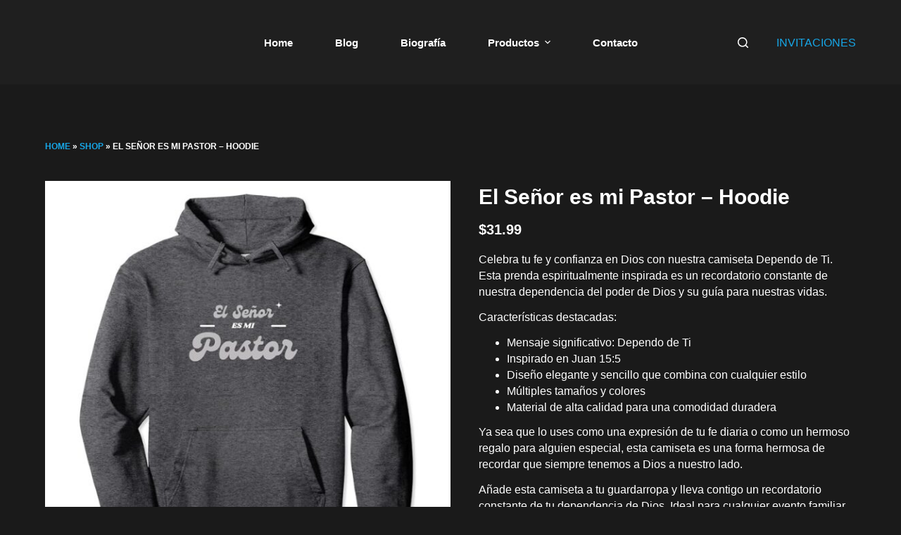

--- FILE ---
content_type: text/html; charset=UTF-8
request_url: https://www.omarsalas.net/product/el-senor-es-mi-pastor-hoodie/
body_size: 24938
content:
<!doctype html>
<html lang="en-US">
<head>
	
	<meta charset="UTF-8">
	<meta name="viewport" content="width=device-width, initial-scale=1, maximum-scale=5, viewport-fit=cover">
	<link rel="profile" href="https://gmpg.org/xfn/11">

	<meta name='robots' content='index, follow, max-image-preview:large, max-snippet:-1, max-video-preview:-1' />

	<!-- This site is optimized with the Yoast SEO plugin v21.1 - https://yoast.com/wordpress/plugins/seo/ -->
	<title>El Señor es mi Pastor - Hoodie - Omar Salas</title>
	<link rel="canonical" href="https://www.omarsalas.net/product/el-senor-es-mi-pastor-hoodie/" />
	<meta property="og:locale" content="en_US" />
	<meta property="og:type" content="article" />
	<meta property="og:title" content="El Señor es mi Pastor - Hoodie - Omar Salas" />
	<meta property="og:description" content="Celebra tu fe y confianza en Dios con nuestra camiseta Dependo de Ti. Esta prenda espiritualmente inspirada es un recordatorio constante de nuestra dependencia del poder de Dios y su guía para nuestras vidas.  Características destacadas:   Mensaje significativo: Dependo de Ti  Inspirado en Juan 15:5  Diseño elegante y sencillo que combina con cualquier estilo  Múltiples tamaños y colores  Material de alta calidad para una comodidad duradera  Ya sea que lo uses como una expresión de tu fe diaria o como un hermoso regalo para alguien especial, esta camiseta es una forma hermosa de recordar que siempre tenemos a Dios a nuestro lado.  Añade esta camiseta a tu guardarropa y lleva contigo un recordatorio constante de tu dependencia de Dios. Ideal para cualquier evento familiar, espiritual o simplemente para mostrar tu fe en cualquier momento.  Disponible en múltiples tamaños y colores, elige el que mejor se adapte a ti y muestra tu fe con orgullo.  Haz clic en Añadir al carrito ahora." />
	<meta property="og:url" content="https://www.omarsalas.net/product/el-senor-es-mi-pastor-hoodie/" />
	<meta property="og:site_name" content="Omar Salas" />
	<meta property="article:publisher" content="https://www.facebook.com/omarsalasmusic" />
	<meta property="article:modified_time" content="2024-03-23T01:16:59+00:00" />
	<meta property="og:image" content="https://www.omarsalas.net/wp-content/uploads/2023/09/2-5.jpg" />
	<meta property="og:image:width" content="679" />
	<meta property="og:image:height" content="800" />
	<meta property="og:image:type" content="image/jpeg" />
	<meta name="twitter:card" content="summary_large_image" />
	<meta name="twitter:site" content="@omarsalas" />
	<meta name="twitter:label1" content="Est. reading time" />
	<meta name="twitter:data1" content="1 minute" />
	<script type="application/ld+json" class="yoast-schema-graph">{"@context":"https://schema.org","@graph":[{"@type":"WebPage","@id":"https://www.omarsalas.net/product/el-senor-es-mi-pastor-hoodie/","url":"https://www.omarsalas.net/product/el-senor-es-mi-pastor-hoodie/","name":"El Señor es mi Pastor - Hoodie - Omar Salas","isPartOf":{"@id":"https://www.omarsalas.net/#website"},"primaryImageOfPage":{"@id":"https://www.omarsalas.net/product/el-senor-es-mi-pastor-hoodie/#primaryimage"},"image":{"@id":"https://www.omarsalas.net/product/el-senor-es-mi-pastor-hoodie/#primaryimage"},"thumbnailUrl":"https://www.omarsalas.net/wp-content/uploads/2023/09/2-5.jpg","datePublished":"2023-09-24T02:06:40+00:00","dateModified":"2024-03-23T01:16:59+00:00","breadcrumb":{"@id":"https://www.omarsalas.net/product/el-senor-es-mi-pastor-hoodie/#breadcrumb"},"inLanguage":"en-US","potentialAction":[{"@type":"ReadAction","target":["https://www.omarsalas.net/product/el-senor-es-mi-pastor-hoodie/"]}]},{"@type":"ImageObject","inLanguage":"en-US","@id":"https://www.omarsalas.net/product/el-senor-es-mi-pastor-hoodie/#primaryimage","url":"https://www.omarsalas.net/wp-content/uploads/2023/09/2-5.jpg","contentUrl":"https://www.omarsalas.net/wp-content/uploads/2023/09/2-5.jpg","width":679,"height":800},{"@type":"BreadcrumbList","@id":"https://www.omarsalas.net/product/el-senor-es-mi-pastor-hoodie/#breadcrumb","itemListElement":[{"@type":"ListItem","position":1,"name":"Home","item":"https://www.omarsalas.net/"},{"@type":"ListItem","position":2,"name":"Shop","item":"https://www.omarsalas.net/shop/"},{"@type":"ListItem","position":3,"name":"El Señor es mi Pastor &#8211; Hoodie"}]},{"@type":"WebSite","@id":"https://www.omarsalas.net/#website","url":"https://www.omarsalas.net/","name":"Omar Salas","description":"Conoce más sobre Omar Salas.","publisher":{"@id":"https://www.omarsalas.net/#organization"},"potentialAction":[{"@type":"SearchAction","target":{"@type":"EntryPoint","urlTemplate":"https://www.omarsalas.net/?s={search_term_string}"},"query-input":"required name=search_term_string"}],"inLanguage":"en-US"},{"@type":"Organization","@id":"https://www.omarsalas.net/#organization","name":"Omar Salas","url":"https://www.omarsalas.net/","logo":{"@type":"ImageObject","inLanguage":"en-US","@id":"https://www.omarsalas.net/#/schema/logo/image/","url":"https://omarsalas.net/wp-content/uploads/2023/08/OS-Logo-1.png","contentUrl":"https://omarsalas.net/wp-content/uploads/2023/08/OS-Logo-1.png","width":500,"height":500,"caption":"Omar Salas"},"image":{"@id":"https://www.omarsalas.net/#/schema/logo/image/"},"sameAs":["https://www.facebook.com/omarsalasmusic","https://twitter.com/omarsalas","https://www.youtube.com/omarsalas","https://www.instagram.com/omarsalasmusic","https://www.tiktok.com/omarsalasoficial"]}]}</script>
	<!-- / Yoast SEO plugin. -->


<link rel="alternate" type="application/rss+xml" title="Omar Salas &raquo; Feed" href="https://www.omarsalas.net/feed/" />
<link rel="alternate" type="application/rss+xml" title="Omar Salas &raquo; Comments Feed" href="https://www.omarsalas.net/comments/feed/" />
<link rel="alternate" type="application/rss+xml" title="Omar Salas &raquo; El Señor es mi Pastor &#8211; Hoodie Comments Feed" href="https://www.omarsalas.net/product/el-senor-es-mi-pastor-hoodie/feed/" />
<link rel='stylesheet' id='blocksy-dynamic-global-css' href='https://www.omarsalas.net/wp-content/uploads/blocksy/css/global.css?ver=08779' media='all' />

<link rel='stylesheet' id='wp-block-library-css' href='https://www.omarsalas.net/wp-includes/css/dist/block-library/style.min.css?ver=6.3.7' media='all' />
<link rel='stylesheet' id='wc-blocks-vendors-style-css' href='https://www.omarsalas.net/wp-content/plugins/woocommerce/packages/woocommerce-blocks/build/wc-blocks-vendors-style.css?ver=10.9.3' media='all' />
<link rel='stylesheet' id='wc-all-blocks-style-css' href='https://www.omarsalas.net/wp-content/plugins/woocommerce/packages/woocommerce-blocks/build/wc-all-blocks-style.css?ver=10.9.3' media='all' />
<style id='global-styles-inline-css'>
body{--wp--preset--color--black: #000000;--wp--preset--color--cyan-bluish-gray: #abb8c3;--wp--preset--color--white: #ffffff;--wp--preset--color--pale-pink: #f78da7;--wp--preset--color--vivid-red: #cf2e2e;--wp--preset--color--luminous-vivid-orange: #ff6900;--wp--preset--color--luminous-vivid-amber: #fcb900;--wp--preset--color--light-green-cyan: #7bdcb5;--wp--preset--color--vivid-green-cyan: #00d084;--wp--preset--color--pale-cyan-blue: #8ed1fc;--wp--preset--color--vivid-cyan-blue: #0693e3;--wp--preset--color--vivid-purple: #9b51e0;--wp--preset--color--palette-color-1: var(--paletteColor1, #17a6e6);--wp--preset--color--palette-color-2: var(--paletteColor2, #0064c8);--wp--preset--color--palette-color-3: var(--paletteColor3, #898989);--wp--preset--color--palette-color-4: var(--paletteColor4, #ffffff);--wp--preset--color--palette-color-5: var(--paletteColor5, #cdcdcd);--wp--preset--color--palette-color-6: var(--paletteColor6, #292929);--wp--preset--color--palette-color-7: var(--paletteColor7, #1a1a1a);--wp--preset--color--palette-color-8: var(--paletteColor8, #1f1f1f);--wp--preset--gradient--vivid-cyan-blue-to-vivid-purple: linear-gradient(135deg,rgba(6,147,227,1) 0%,rgb(155,81,224) 100%);--wp--preset--gradient--light-green-cyan-to-vivid-green-cyan: linear-gradient(135deg,rgb(122,220,180) 0%,rgb(0,208,130) 100%);--wp--preset--gradient--luminous-vivid-amber-to-luminous-vivid-orange: linear-gradient(135deg,rgba(252,185,0,1) 0%,rgba(255,105,0,1) 100%);--wp--preset--gradient--luminous-vivid-orange-to-vivid-red: linear-gradient(135deg,rgba(255,105,0,1) 0%,rgb(207,46,46) 100%);--wp--preset--gradient--very-light-gray-to-cyan-bluish-gray: linear-gradient(135deg,rgb(238,238,238) 0%,rgb(169,184,195) 100%);--wp--preset--gradient--cool-to-warm-spectrum: linear-gradient(135deg,rgb(74,234,220) 0%,rgb(151,120,209) 20%,rgb(207,42,186) 40%,rgb(238,44,130) 60%,rgb(251,105,98) 80%,rgb(254,248,76) 100%);--wp--preset--gradient--blush-light-purple: linear-gradient(135deg,rgb(255,206,236) 0%,rgb(152,150,240) 100%);--wp--preset--gradient--blush-bordeaux: linear-gradient(135deg,rgb(254,205,165) 0%,rgb(254,45,45) 50%,rgb(107,0,62) 100%);--wp--preset--gradient--luminous-dusk: linear-gradient(135deg,rgb(255,203,112) 0%,rgb(199,81,192) 50%,rgb(65,88,208) 100%);--wp--preset--gradient--pale-ocean: linear-gradient(135deg,rgb(255,245,203) 0%,rgb(182,227,212) 50%,rgb(51,167,181) 100%);--wp--preset--gradient--electric-grass: linear-gradient(135deg,rgb(202,248,128) 0%,rgb(113,206,126) 100%);--wp--preset--gradient--midnight: linear-gradient(135deg,rgb(2,3,129) 0%,rgb(40,116,252) 100%);--wp--preset--gradient--juicy-peach: linear-gradient(to right, #ffecd2 0%, #fcb69f 100%);--wp--preset--gradient--young-passion: linear-gradient(to right, #ff8177 0%, #ff867a 0%, #ff8c7f 21%, #f99185 52%, #cf556c 78%, #b12a5b 100%);--wp--preset--gradient--true-sunset: linear-gradient(to right, #fa709a 0%, #fee140 100%);--wp--preset--gradient--morpheus-den: linear-gradient(to top, #30cfd0 0%, #330867 100%);--wp--preset--gradient--plum-plate: linear-gradient(135deg, #667eea 0%, #764ba2 100%);--wp--preset--gradient--aqua-splash: linear-gradient(15deg, #13547a 0%, #80d0c7 100%);--wp--preset--gradient--love-kiss: linear-gradient(to top, #ff0844 0%, #ffb199 100%);--wp--preset--gradient--new-retrowave: linear-gradient(to top, #3b41c5 0%, #a981bb 49%, #ffc8a9 100%);--wp--preset--gradient--plum-bath: linear-gradient(to top, #cc208e 0%, #6713d2 100%);--wp--preset--gradient--high-flight: linear-gradient(to right, #0acffe 0%, #495aff 100%);--wp--preset--gradient--teen-party: linear-gradient(-225deg, #FF057C 0%, #8D0B93 50%, #321575 100%);--wp--preset--gradient--fabled-sunset: linear-gradient(-225deg, #231557 0%, #44107A 29%, #FF1361 67%, #FFF800 100%);--wp--preset--gradient--arielle-smile: radial-gradient(circle 248px at center, #16d9e3 0%, #30c7ec 47%, #46aef7 100%);--wp--preset--gradient--itmeo-branding: linear-gradient(180deg, #2af598 0%, #009efd 100%);--wp--preset--gradient--deep-blue: linear-gradient(to right, #6a11cb 0%, #2575fc 100%);--wp--preset--gradient--strong-bliss: linear-gradient(to right, #f78ca0 0%, #f9748f 19%, #fd868c 60%, #fe9a8b 100%);--wp--preset--gradient--sweet-period: linear-gradient(to top, #3f51b1 0%, #5a55ae 13%, #7b5fac 25%, #8f6aae 38%, #a86aa4 50%, #cc6b8e 62%, #f18271 75%, #f3a469 87%, #f7c978 100%);--wp--preset--gradient--purple-division: linear-gradient(to top, #7028e4 0%, #e5b2ca 100%);--wp--preset--gradient--cold-evening: linear-gradient(to top, #0c3483 0%, #a2b6df 100%, #6b8cce 100%, #a2b6df 100%);--wp--preset--gradient--mountain-rock: linear-gradient(to right, #868f96 0%, #596164 100%);--wp--preset--gradient--desert-hump: linear-gradient(to top, #c79081 0%, #dfa579 100%);--wp--preset--gradient--ethernal-constance: linear-gradient(to top, #09203f 0%, #537895 100%);--wp--preset--gradient--happy-memories: linear-gradient(-60deg, #ff5858 0%, #f09819 100%);--wp--preset--gradient--grown-early: linear-gradient(to top, #0ba360 0%, #3cba92 100%);--wp--preset--gradient--morning-salad: linear-gradient(-225deg, #B7F8DB 0%, #50A7C2 100%);--wp--preset--gradient--night-call: linear-gradient(-225deg, #AC32E4 0%, #7918F2 48%, #4801FF 100%);--wp--preset--gradient--mind-crawl: linear-gradient(-225deg, #473B7B 0%, #3584A7 51%, #30D2BE 100%);--wp--preset--gradient--angel-care: linear-gradient(-225deg, #FFE29F 0%, #FFA99F 48%, #FF719A 100%);--wp--preset--gradient--juicy-cake: linear-gradient(to top, #e14fad 0%, #f9d423 100%);--wp--preset--gradient--rich-metal: linear-gradient(to right, #d7d2cc 0%, #304352 100%);--wp--preset--gradient--mole-hall: linear-gradient(-20deg, #616161 0%, #9bc5c3 100%);--wp--preset--gradient--cloudy-knoxville: linear-gradient(120deg, #fdfbfb 0%, #ebedee 100%);--wp--preset--gradient--soft-grass: linear-gradient(to top, #c1dfc4 0%, #deecdd 100%);--wp--preset--gradient--saint-petersburg: linear-gradient(135deg, #f5f7fa 0%, #c3cfe2 100%);--wp--preset--gradient--everlasting-sky: linear-gradient(135deg, #fdfcfb 0%, #e2d1c3 100%);--wp--preset--gradient--kind-steel: linear-gradient(-20deg, #e9defa 0%, #fbfcdb 100%);--wp--preset--gradient--over-sun: linear-gradient(60deg, #abecd6 0%, #fbed96 100%);--wp--preset--gradient--premium-white: linear-gradient(to top, #d5d4d0 0%, #d5d4d0 1%, #eeeeec 31%, #efeeec 75%, #e9e9e7 100%);--wp--preset--gradient--clean-mirror: linear-gradient(45deg, #93a5cf 0%, #e4efe9 100%);--wp--preset--gradient--wild-apple: linear-gradient(to top, #d299c2 0%, #fef9d7 100%);--wp--preset--gradient--snow-again: linear-gradient(to top, #e6e9f0 0%, #eef1f5 100%);--wp--preset--gradient--confident-cloud: linear-gradient(to top, #dad4ec 0%, #dad4ec 1%, #f3e7e9 100%);--wp--preset--gradient--glass-water: linear-gradient(to top, #dfe9f3 0%, white 100%);--wp--preset--gradient--perfect-white: linear-gradient(-225deg, #E3FDF5 0%, #FFE6FA 100%);--wp--preset--font-size--small: 13px;--wp--preset--font-size--medium: 20px;--wp--preset--font-size--large: 36px;--wp--preset--font-size--x-large: 42px;--wp--preset--spacing--20: 0.44rem;--wp--preset--spacing--30: 0.67rem;--wp--preset--spacing--40: 1rem;--wp--preset--spacing--50: 1.5rem;--wp--preset--spacing--60: 2.25rem;--wp--preset--spacing--70: 3.38rem;--wp--preset--spacing--80: 5.06rem;--wp--preset--shadow--natural: 6px 6px 9px rgba(0, 0, 0, 0.2);--wp--preset--shadow--deep: 12px 12px 50px rgba(0, 0, 0, 0.4);--wp--preset--shadow--sharp: 6px 6px 0px rgba(0, 0, 0, 0.2);--wp--preset--shadow--outlined: 6px 6px 0px -3px rgba(255, 255, 255, 1), 6px 6px rgba(0, 0, 0, 1);--wp--preset--shadow--crisp: 6px 6px 0px rgba(0, 0, 0, 1);}body { margin: 0;--wp--style--global--content-size: var(--block-max-width);--wp--style--global--wide-size: var(--block-wide-max-width); }.wp-site-blocks > .alignleft { float: left; margin-right: 2em; }.wp-site-blocks > .alignright { float: right; margin-left: 2em; }.wp-site-blocks > .aligncenter { justify-content: center; margin-left: auto; margin-right: auto; }:where(.wp-site-blocks) > * { margin-block-start: var(--content-spacing); margin-block-end: 0; }:where(.wp-site-blocks) > :first-child:first-child { margin-block-start: 0; }:where(.wp-site-blocks) > :last-child:last-child { margin-block-end: 0; }body { --wp--style--block-gap: var(--content-spacing); }:where(body .is-layout-flow)  > :first-child:first-child{margin-block-start: 0;}:where(body .is-layout-flow)  > :last-child:last-child{margin-block-end: 0;}:where(body .is-layout-flow)  > *{margin-block-start: var(--content-spacing);margin-block-end: 0;}:where(body .is-layout-constrained)  > :first-child:first-child{margin-block-start: 0;}:where(body .is-layout-constrained)  > :last-child:last-child{margin-block-end: 0;}:where(body .is-layout-constrained)  > *{margin-block-start: var(--content-spacing);margin-block-end: 0;}:where(body .is-layout-flex) {gap: var(--content-spacing);}:where(body .is-layout-grid) {gap: var(--content-spacing);}body .is-layout-flow > .alignleft{float: left;margin-inline-start: 0;margin-inline-end: 2em;}body .is-layout-flow > .alignright{float: right;margin-inline-start: 2em;margin-inline-end: 0;}body .is-layout-flow > .aligncenter{margin-left: auto !important;margin-right: auto !important;}body .is-layout-constrained > .alignleft{float: left;margin-inline-start: 0;margin-inline-end: 2em;}body .is-layout-constrained > .alignright{float: right;margin-inline-start: 2em;margin-inline-end: 0;}body .is-layout-constrained > .aligncenter{margin-left: auto !important;margin-right: auto !important;}body .is-layout-constrained > :where(:not(.alignleft):not(.alignright):not(.alignfull)){max-width: var(--wp--style--global--content-size);margin-left: auto !important;margin-right: auto !important;}body .is-layout-constrained > .alignwide{max-width: var(--wp--style--global--wide-size);}body .is-layout-flex{display: flex;}body .is-layout-flex{flex-wrap: wrap;align-items: center;}body .is-layout-flex > *{margin: 0;}body .is-layout-grid{display: grid;}body .is-layout-grid > *{margin: 0;}body{padding-top: 0px;padding-right: 0px;padding-bottom: 0px;padding-left: 0px;}.has-black-color{color: var(--wp--preset--color--black) !important;}.has-cyan-bluish-gray-color{color: var(--wp--preset--color--cyan-bluish-gray) !important;}.has-white-color{color: var(--wp--preset--color--white) !important;}.has-pale-pink-color{color: var(--wp--preset--color--pale-pink) !important;}.has-vivid-red-color{color: var(--wp--preset--color--vivid-red) !important;}.has-luminous-vivid-orange-color{color: var(--wp--preset--color--luminous-vivid-orange) !important;}.has-luminous-vivid-amber-color{color: var(--wp--preset--color--luminous-vivid-amber) !important;}.has-light-green-cyan-color{color: var(--wp--preset--color--light-green-cyan) !important;}.has-vivid-green-cyan-color{color: var(--wp--preset--color--vivid-green-cyan) !important;}.has-pale-cyan-blue-color{color: var(--wp--preset--color--pale-cyan-blue) !important;}.has-vivid-cyan-blue-color{color: var(--wp--preset--color--vivid-cyan-blue) !important;}.has-vivid-purple-color{color: var(--wp--preset--color--vivid-purple) !important;}.has-palette-color-1-color{color: var(--wp--preset--color--palette-color-1) !important;}.has-palette-color-2-color{color: var(--wp--preset--color--palette-color-2) !important;}.has-palette-color-3-color{color: var(--wp--preset--color--palette-color-3) !important;}.has-palette-color-4-color{color: var(--wp--preset--color--palette-color-4) !important;}.has-palette-color-5-color{color: var(--wp--preset--color--palette-color-5) !important;}.has-palette-color-6-color{color: var(--wp--preset--color--palette-color-6) !important;}.has-palette-color-7-color{color: var(--wp--preset--color--palette-color-7) !important;}.has-palette-color-8-color{color: var(--wp--preset--color--palette-color-8) !important;}.has-black-background-color{background-color: var(--wp--preset--color--black) !important;}.has-cyan-bluish-gray-background-color{background-color: var(--wp--preset--color--cyan-bluish-gray) !important;}.has-white-background-color{background-color: var(--wp--preset--color--white) !important;}.has-pale-pink-background-color{background-color: var(--wp--preset--color--pale-pink) !important;}.has-vivid-red-background-color{background-color: var(--wp--preset--color--vivid-red) !important;}.has-luminous-vivid-orange-background-color{background-color: var(--wp--preset--color--luminous-vivid-orange) !important;}.has-luminous-vivid-amber-background-color{background-color: var(--wp--preset--color--luminous-vivid-amber) !important;}.has-light-green-cyan-background-color{background-color: var(--wp--preset--color--light-green-cyan) !important;}.has-vivid-green-cyan-background-color{background-color: var(--wp--preset--color--vivid-green-cyan) !important;}.has-pale-cyan-blue-background-color{background-color: var(--wp--preset--color--pale-cyan-blue) !important;}.has-vivid-cyan-blue-background-color{background-color: var(--wp--preset--color--vivid-cyan-blue) !important;}.has-vivid-purple-background-color{background-color: var(--wp--preset--color--vivid-purple) !important;}.has-palette-color-1-background-color{background-color: var(--wp--preset--color--palette-color-1) !important;}.has-palette-color-2-background-color{background-color: var(--wp--preset--color--palette-color-2) !important;}.has-palette-color-3-background-color{background-color: var(--wp--preset--color--palette-color-3) !important;}.has-palette-color-4-background-color{background-color: var(--wp--preset--color--palette-color-4) !important;}.has-palette-color-5-background-color{background-color: var(--wp--preset--color--palette-color-5) !important;}.has-palette-color-6-background-color{background-color: var(--wp--preset--color--palette-color-6) !important;}.has-palette-color-7-background-color{background-color: var(--wp--preset--color--palette-color-7) !important;}.has-palette-color-8-background-color{background-color: var(--wp--preset--color--palette-color-8) !important;}.has-black-border-color{border-color: var(--wp--preset--color--black) !important;}.has-cyan-bluish-gray-border-color{border-color: var(--wp--preset--color--cyan-bluish-gray) !important;}.has-white-border-color{border-color: var(--wp--preset--color--white) !important;}.has-pale-pink-border-color{border-color: var(--wp--preset--color--pale-pink) !important;}.has-vivid-red-border-color{border-color: var(--wp--preset--color--vivid-red) !important;}.has-luminous-vivid-orange-border-color{border-color: var(--wp--preset--color--luminous-vivid-orange) !important;}.has-luminous-vivid-amber-border-color{border-color: var(--wp--preset--color--luminous-vivid-amber) !important;}.has-light-green-cyan-border-color{border-color: var(--wp--preset--color--light-green-cyan) !important;}.has-vivid-green-cyan-border-color{border-color: var(--wp--preset--color--vivid-green-cyan) !important;}.has-pale-cyan-blue-border-color{border-color: var(--wp--preset--color--pale-cyan-blue) !important;}.has-vivid-cyan-blue-border-color{border-color: var(--wp--preset--color--vivid-cyan-blue) !important;}.has-vivid-purple-border-color{border-color: var(--wp--preset--color--vivid-purple) !important;}.has-palette-color-1-border-color{border-color: var(--wp--preset--color--palette-color-1) !important;}.has-palette-color-2-border-color{border-color: var(--wp--preset--color--palette-color-2) !important;}.has-palette-color-3-border-color{border-color: var(--wp--preset--color--palette-color-3) !important;}.has-palette-color-4-border-color{border-color: var(--wp--preset--color--palette-color-4) !important;}.has-palette-color-5-border-color{border-color: var(--wp--preset--color--palette-color-5) !important;}.has-palette-color-6-border-color{border-color: var(--wp--preset--color--palette-color-6) !important;}.has-palette-color-7-border-color{border-color: var(--wp--preset--color--palette-color-7) !important;}.has-palette-color-8-border-color{border-color: var(--wp--preset--color--palette-color-8) !important;}.has-vivid-cyan-blue-to-vivid-purple-gradient-background{background: var(--wp--preset--gradient--vivid-cyan-blue-to-vivid-purple) !important;}.has-light-green-cyan-to-vivid-green-cyan-gradient-background{background: var(--wp--preset--gradient--light-green-cyan-to-vivid-green-cyan) !important;}.has-luminous-vivid-amber-to-luminous-vivid-orange-gradient-background{background: var(--wp--preset--gradient--luminous-vivid-amber-to-luminous-vivid-orange) !important;}.has-luminous-vivid-orange-to-vivid-red-gradient-background{background: var(--wp--preset--gradient--luminous-vivid-orange-to-vivid-red) !important;}.has-very-light-gray-to-cyan-bluish-gray-gradient-background{background: var(--wp--preset--gradient--very-light-gray-to-cyan-bluish-gray) !important;}.has-cool-to-warm-spectrum-gradient-background{background: var(--wp--preset--gradient--cool-to-warm-spectrum) !important;}.has-blush-light-purple-gradient-background{background: var(--wp--preset--gradient--blush-light-purple) !important;}.has-blush-bordeaux-gradient-background{background: var(--wp--preset--gradient--blush-bordeaux) !important;}.has-luminous-dusk-gradient-background{background: var(--wp--preset--gradient--luminous-dusk) !important;}.has-pale-ocean-gradient-background{background: var(--wp--preset--gradient--pale-ocean) !important;}.has-electric-grass-gradient-background{background: var(--wp--preset--gradient--electric-grass) !important;}.has-midnight-gradient-background{background: var(--wp--preset--gradient--midnight) !important;}.has-juicy-peach-gradient-background{background: var(--wp--preset--gradient--juicy-peach) !important;}.has-young-passion-gradient-background{background: var(--wp--preset--gradient--young-passion) !important;}.has-true-sunset-gradient-background{background: var(--wp--preset--gradient--true-sunset) !important;}.has-morpheus-den-gradient-background{background: var(--wp--preset--gradient--morpheus-den) !important;}.has-plum-plate-gradient-background{background: var(--wp--preset--gradient--plum-plate) !important;}.has-aqua-splash-gradient-background{background: var(--wp--preset--gradient--aqua-splash) !important;}.has-love-kiss-gradient-background{background: var(--wp--preset--gradient--love-kiss) !important;}.has-new-retrowave-gradient-background{background: var(--wp--preset--gradient--new-retrowave) !important;}.has-plum-bath-gradient-background{background: var(--wp--preset--gradient--plum-bath) !important;}.has-high-flight-gradient-background{background: var(--wp--preset--gradient--high-flight) !important;}.has-teen-party-gradient-background{background: var(--wp--preset--gradient--teen-party) !important;}.has-fabled-sunset-gradient-background{background: var(--wp--preset--gradient--fabled-sunset) !important;}.has-arielle-smile-gradient-background{background: var(--wp--preset--gradient--arielle-smile) !important;}.has-itmeo-branding-gradient-background{background: var(--wp--preset--gradient--itmeo-branding) !important;}.has-deep-blue-gradient-background{background: var(--wp--preset--gradient--deep-blue) !important;}.has-strong-bliss-gradient-background{background: var(--wp--preset--gradient--strong-bliss) !important;}.has-sweet-period-gradient-background{background: var(--wp--preset--gradient--sweet-period) !important;}.has-purple-division-gradient-background{background: var(--wp--preset--gradient--purple-division) !important;}.has-cold-evening-gradient-background{background: var(--wp--preset--gradient--cold-evening) !important;}.has-mountain-rock-gradient-background{background: var(--wp--preset--gradient--mountain-rock) !important;}.has-desert-hump-gradient-background{background: var(--wp--preset--gradient--desert-hump) !important;}.has-ethernal-constance-gradient-background{background: var(--wp--preset--gradient--ethernal-constance) !important;}.has-happy-memories-gradient-background{background: var(--wp--preset--gradient--happy-memories) !important;}.has-grown-early-gradient-background{background: var(--wp--preset--gradient--grown-early) !important;}.has-morning-salad-gradient-background{background: var(--wp--preset--gradient--morning-salad) !important;}.has-night-call-gradient-background{background: var(--wp--preset--gradient--night-call) !important;}.has-mind-crawl-gradient-background{background: var(--wp--preset--gradient--mind-crawl) !important;}.has-angel-care-gradient-background{background: var(--wp--preset--gradient--angel-care) !important;}.has-juicy-cake-gradient-background{background: var(--wp--preset--gradient--juicy-cake) !important;}.has-rich-metal-gradient-background{background: var(--wp--preset--gradient--rich-metal) !important;}.has-mole-hall-gradient-background{background: var(--wp--preset--gradient--mole-hall) !important;}.has-cloudy-knoxville-gradient-background{background: var(--wp--preset--gradient--cloudy-knoxville) !important;}.has-soft-grass-gradient-background{background: var(--wp--preset--gradient--soft-grass) !important;}.has-saint-petersburg-gradient-background{background: var(--wp--preset--gradient--saint-petersburg) !important;}.has-everlasting-sky-gradient-background{background: var(--wp--preset--gradient--everlasting-sky) !important;}.has-kind-steel-gradient-background{background: var(--wp--preset--gradient--kind-steel) !important;}.has-over-sun-gradient-background{background: var(--wp--preset--gradient--over-sun) !important;}.has-premium-white-gradient-background{background: var(--wp--preset--gradient--premium-white) !important;}.has-clean-mirror-gradient-background{background: var(--wp--preset--gradient--clean-mirror) !important;}.has-wild-apple-gradient-background{background: var(--wp--preset--gradient--wild-apple) !important;}.has-snow-again-gradient-background{background: var(--wp--preset--gradient--snow-again) !important;}.has-confident-cloud-gradient-background{background: var(--wp--preset--gradient--confident-cloud) !important;}.has-glass-water-gradient-background{background: var(--wp--preset--gradient--glass-water) !important;}.has-perfect-white-gradient-background{background: var(--wp--preset--gradient--perfect-white) !important;}.has-small-font-size{font-size: var(--wp--preset--font-size--small) !important;}.has-medium-font-size{font-size: var(--wp--preset--font-size--medium) !important;}.has-large-font-size{font-size: var(--wp--preset--font-size--large) !important;}.has-x-large-font-size{font-size: var(--wp--preset--font-size--x-large) !important;}
.wp-block-navigation a:where(:not(.wp-element-button)){color: inherit;}
.wp-block-pullquote{font-size: 1.5em;line-height: 1.6;}
</style>
<link rel='stylesheet' id='SFSImainCss-css' href='https://www.omarsalas.net/wp-content/plugins/ultimate-social-media-icons/css/sfsi-style.css?ver=2.9.6' media='all' />
<style id='woocommerce-inline-inline-css'>
.woocommerce form .form-row .required { visibility: visible; }
</style>
<link rel='stylesheet' id='parent-style-css' href='https://www.omarsalas.net/wp-content/themes/blocksy/style.css?ver=6.3.7' media='all' />
<link rel='stylesheet' id='ct-woocommerce-styles-css' href='https://www.omarsalas.net/wp-content/themes/blocksy/static/bundle/woocommerce.min.css?ver=1.9.0' media='all' />
<link rel='stylesheet' id='ct-main-styles-css' href='https://www.omarsalas.net/wp-content/themes/blocksy/static/bundle/main.min.css?ver=1.9.0' media='all' />
<link rel='stylesheet' id='blocksy-ext-widgets-styles-css' href='https://www.omarsalas.net/wp-content/plugins/blocksy-companion/framework/extensions/widgets/static/bundle/main.min.css?ver=1.9.4' media='all' />
<link rel='stylesheet' id='blocksy-ext-trending-styles-css' href='https://www.omarsalas.net/wp-content/plugins/blocksy-companion/framework/extensions/trending/static/bundle/main.min.css?ver=1.9.4' media='all' />
<link rel='stylesheet' id='blocksy-ext-product-reviews-styles-css' href='https://www.omarsalas.net/wp-content/plugins/blocksy-companion/framework/extensions/product-reviews/static/bundle/main.min.css?ver=1.9.4' media='all' />
<link rel='stylesheet' id='ct-page-title-styles-css' href='https://www.omarsalas.net/wp-content/themes/blocksy/static/bundle/page-title.min.css?ver=1.9.0' media='all' />
<link rel='stylesheet' id='ct-back-to-top-styles-css' href='https://www.omarsalas.net/wp-content/themes/blocksy/static/bundle/back-to-top.min.css?ver=1.9.0' media='all' />
<link rel='stylesheet' id='ct-elementor-styles-css' href='https://www.omarsalas.net/wp-content/themes/blocksy/static/bundle/elementor-frontend.min.css?ver=1.9.0' media='all' />
<link rel='stylesheet' id='ct-elementor-woocommerce-styles-css' href='https://www.omarsalas.net/wp-content/themes/blocksy/static/bundle/elementor-woocommerce-frontend.min.css?ver=1.9.0' media='all' />
<link rel='stylesheet' id='ct-comments-styles-css' href='https://www.omarsalas.net/wp-content/themes/blocksy/static/bundle/comments.min.css?ver=1.9.0' media='all' />
<link rel='stylesheet' id='ct-flexy-styles-css' href='https://www.omarsalas.net/wp-content/themes/blocksy/static/bundle/flexy.min.css?ver=1.9.0' media='all' />
<link rel='stylesheet' id='ct-wpforms-styles-css' href='https://www.omarsalas.net/wp-content/themes/blocksy/static/bundle/wpforms.min.css?ver=1.9.0' media='all' />
<script src='https://www.omarsalas.net/wp-includes/js/jquery/jquery.min.js?ver=3.7.0' id='jquery-core-js'></script>
<script src='https://www.omarsalas.net/wp-includes/js/jquery/jquery-migrate.min.js?ver=3.4.1' id='jquery-migrate-js'></script>
<link rel="https://api.w.org/" href="https://www.omarsalas.net/wp-json/" /><link rel="alternate" type="application/json" href="https://www.omarsalas.net/wp-json/wp/v2/product/2886" /><link rel="EditURI" type="application/rsd+xml" title="RSD" href="https://www.omarsalas.net/xmlrpc.php?rsd" />
<meta name="generator" content="WordPress 6.3.7" />
<meta name="generator" content="WooCommerce 8.1.3" />
<link rel='shortlink' href='https://www.omarsalas.net/?p=2886' />
<link rel="alternate" type="application/json+oembed" href="https://www.omarsalas.net/wp-json/oembed/1.0/embed?url=https%3A%2F%2Fwww.omarsalas.net%2Fproduct%2Fel-senor-es-mi-pastor-hoodie%2F" />
<link rel="alternate" type="text/xml+oembed" href="https://www.omarsalas.net/wp-json/oembed/1.0/embed?url=https%3A%2F%2Fwww.omarsalas.net%2Fproduct%2Fel-senor-es-mi-pastor-hoodie%2F&#038;format=xml" />
<noscript><link rel='stylesheet' href='https://www.omarsalas.net/wp-content/themes/blocksy/static/bundle/no-scripts.min.css' type='text/css'></noscript>
	<noscript><style>.woocommerce-product-gallery{ opacity: 1 !important; }</style></noscript>
	<meta name="generator" content="Elementor 3.15.3; features: e_dom_optimization, e_optimized_assets_loading, e_optimized_css_loading, additional_custom_breakpoints; settings: css_print_method-external, google_font-enabled, font_display-auto">
<link rel="icon" href="https://www.omarsalas.net/wp-content/uploads/2023/09/cropped-OS-Web-Logo-32x32.png" sizes="32x32" />
<link rel="icon" href="https://www.omarsalas.net/wp-content/uploads/2023/09/cropped-OS-Web-Logo-192x192.png" sizes="192x192" />
<link rel="apple-touch-icon" href="https://www.omarsalas.net/wp-content/uploads/2023/09/cropped-OS-Web-Logo-180x180.png" />
<meta name="msapplication-TileImage" content="https://www.omarsalas.net/wp-content/uploads/2023/09/cropped-OS-Web-Logo-270x270.png" />
		<style id="wp-custom-css">
			.page-title,
.ct-advanced-heading {
	position: relative;
}

.ct-advanced-heading:after,
.blog .page-title:after,
.page .page-title:after {
	content: attr(title) !important;
	position: absolute;
	z-index: -1;
	top: -7%;
	bottom: 0;
	width: 100%;
	height: 100%;
	white-space: nowrap;
	display: flex;
	align-items: center;
	justify-content: center;
	font-size: clamp(50px, 15vw, 200px);
	font-weight: 800;
	line-height: 1;
	color: var(--paletteColor7);
/* 	text-shadow: 0 0 2px rgba(255, 255, 255, 0.4); */
	text-shadow: -1px 0 rgba(255, 255, 255, 0.1), 0 1px rgba(255, 255, 255, 0.1), 1px 0 rgba(255, 255, 255, 0.1), 0 -1px rgba(255, 255, 255, 0.1);
}

.ct-advanced-heading:after {
	left: 0;
	font-size: clamp(70px, 10vw, 140px);
}

@media (min-width: 690px) {
	.ct-advanced-heading:after {
		justify-content: initial;
	}
}

.ct-special-features .stk-block-column:hover {
	transform: scale3d(1.05, 1.05, 1);
}		</style>
			</head>


<body class="product-template-default single single-product postid-2886 wp-embed-responsive theme-blocksy sfsi_actvite_theme_default woocommerce woocommerce-page woocommerce-no-js elementor-default elementor-kit-1460 ct-loading ct-elementor-default-template" data-link="type-2" data-prefix="product" data-header="type-1" data-footer="type-1:reveal" itemscope="itemscope" itemtype="https://schema.org/WebPage" >

<a class="skip-link show-on-focus" href="#main">
	Skip to content</a>

<div class="ct-drawer-canvas">
		<div id="search-modal" class="ct-panel" data-behaviour="modal">
			<div class="ct-panel-actions">
				<button class="ct-toggle-close" data-type="type-1" aria-label="Close search modal">
					<svg class="ct-icon" width="12" height="12" viewBox="0 0 15 15"><path d="M1 15a1 1 0 01-.71-.29 1 1 0 010-1.41l5.8-5.8-5.8-5.8A1 1 0 011.7.29l5.8 5.8 5.8-5.8a1 1 0 011.41 1.41l-5.8 5.8 5.8 5.8a1 1 0 01-1.41 1.41l-5.8-5.8-5.8 5.8A1 1 0 011 15z"/></svg>				</button>
			</div>

			<div class="ct-panel-content">
				

<form role="search" method="get" class="search-form" action="https://www.omarsalas.net/" aria-haspopup="listbox" data-live-results="thumbs">

	<input type="search" class="modal-field" placeholder="Buscar" value="" name="s" autocomplete="off" title="Search for..." aria-label="Search for...">

	<button type="submit" class="search-submit" aria-label="Search button">
		<svg class="ct-icon" aria-hidden="true" width="15" height="15" viewBox="0 0 15 15"><path d="M14.8,13.7L12,11c0.9-1.2,1.5-2.6,1.5-4.2c0-3.7-3-6.8-6.8-6.8S0,3,0,6.8s3,6.8,6.8,6.8c1.6,0,3.1-0.6,4.2-1.5l2.8,2.8c0.1,0.1,0.3,0.2,0.5,0.2s0.4-0.1,0.5-0.2C15.1,14.5,15.1,14,14.8,13.7z M1.5,6.8c0-2.9,2.4-5.2,5.2-5.2S12,3.9,12,6.8S9.6,12,6.8,12S1.5,9.6,1.5,6.8z"/></svg>
		<span data-loader="circles"><span></span><span></span><span></span></span>
	</button>

	
			<input type="hidden" name="ct_post_type" value="post:page:product:blc-product-review">
	
	
			<div class="screen-reader-text" aria-live="polite" role="status">
			No results		</div>
	
</form>


			</div>
		</div>

		<div id="offcanvas" class="ct-panel ct-header" data-behaviour="modal" >
		<div class="ct-panel-actions">
			<button class="ct-toggle-close" data-type="type-1" aria-label="Close drawer">
				<svg class="ct-icon" width="12" height="12" viewBox="0 0 15 15"><path d="M1 15a1 1 0 01-.71-.29 1 1 0 010-1.41l5.8-5.8-5.8-5.8A1 1 0 011.7.29l5.8 5.8 5.8-5.8a1 1 0 011.41 1.41l-5.8 5.8 5.8 5.8a1 1 0 01-1.41 1.41l-5.8-5.8-5.8 5.8A1 1 0 011 15z"/></svg>
			</button>
		</div>
		<div class="ct-panel-content" data-device="desktop" ></div><div class="ct-panel-content" data-device="mobile" >
<a href="https://www.omarsalas.net/" class="site-logo-container" data-id="offcanvas-logo" rel="home" itemprop="url" >
			<img width="500" height="500" src="https://www.omarsalas.net/wp-content/uploads/2023/08/OS-Logo-3.png" class="attachment-full size-full" alt="Omar Salas" srcset="https://www.omarsalas.net/wp-content/uploads/2023/08/OS-Logo-3.png 500w, https://www.omarsalas.net/wp-content/uploads/2023/08/OS-Logo-3-100x100.png 100w, https://www.omarsalas.net/wp-content/uploads/2023/08/OS-Logo-3-300x300.png 300w, https://www.omarsalas.net/wp-content/uploads/2023/08/OS-Logo-3-150x150.png 150w" sizes="(max-width: 500px) 100vw, 500px" />	</a>


<nav
	class="mobile-menu has-submenu"
	data-id="mobile-menu" data-interaction="click" data-toggle-type="type-1" 	aria-label="Off Canvas Menu">
	<ul id="menu-main-menu-1" role="menubar"><li class="menu-item menu-item-type-post_type menu-item-object-page menu-item-home menu-item-1360" role="none"><a href="https://www.omarsalas.net/" class="ct-menu-link" role="menuitem">Home</a></li>
<li class="menu-item menu-item-type-post_type menu-item-object-page menu-item-1359" role="none"><a href="https://www.omarsalas.net/blog/" class="ct-menu-link" role="menuitem">Blog</a></li>
<li class="menu-item menu-item-type-post_type menu-item-object-page menu-item-1361" role="none"><a href="https://www.omarsalas.net/biografia/" class="ct-menu-link" role="menuitem">Biografía</a></li>
<li class="menu-item menu-item-type-post_type menu-item-object-page menu-item-has-children menu-item-2611" role="none"><span class="ct-sub-menu-parent"><a href="https://www.omarsalas.net/merch/" class="ct-menu-link" role="menuitem">Productos</a><button class="ct-toggle-dropdown-mobile" aria-label="Expand dropdown menu" aria-haspopup="true" aria-expanded="false" role="menuitem" ><svg class="ct-icon toggle-icon-1" width="15" height="15" viewBox="0 0 15 15"><path d="M3.9,5.1l3.6,3.6l3.6-3.6l1.4,0.7l-5,5l-5-5L3.9,5.1z"/></svg></button></span>
<ul class="sub-menu" role="menu">
	<li class="menu-item menu-item-type-post_type menu-item-object-page menu-item-2965" role="none"><a href="https://www.omarsalas.net/secuencias/" class="ct-menu-link" role="menuitem">Secuencias</a></li>
</ul>
</li>
<li class="menu-item menu-item-type-post_type menu-item-object-page menu-item-1362" role="none"><a href="https://www.omarsalas.net/contacto/" class="ct-menu-link" role="menuitem">Contacto</a></li>
</ul></nav>


<div
	class="ct-header-socials "
	data-id="socials" >

	
		<div class="ct-social-box" data-icon-size="custom" data-color="custom" data-icons-type="rounded:solid" >
			
			
							
				<a href="http://facebook.com/omarsalasmusic" data-network="facebook" aria-label="Facebook" rel="noopener" >
					<span class="ct-icon-container" >
				<svg
				width="20px"
				height="20px"
				viewBox="0 0 20 20"
				aria-hidden="true">
					<path d="M20,10.1c0-5.5-4.5-10-10-10S0,4.5,0,10.1c0,5,3.7,9.1,8.4,9.9v-7H5.9v-2.9h2.5V7.9C8.4,5.4,9.9,4,12.2,4c1.1,0,2.2,0.2,2.2,0.2v2.5h-1.3c-1.2,0-1.6,0.8-1.6,1.6v1.9h2.8L13.9,13h-2.3v7C16.3,19.2,20,15.1,20,10.1z"/>
				</svg>
			</span>				</a>
							
				<a href="http://twitter.com/omarsalas" data-network="twitter" aria-label="Twitter" rel="noopener" >
					<span class="ct-icon-container" >
				<svg
				width="20px"
				height="20px"
				viewBox="0 0 20 20"
				aria-hidden="true">
					<path d="M20,3.8c-0.7,0.3-1.5,0.5-2.4,0.6c0.8-0.5,1.5-1.3,1.8-2.3c-0.8,0.5-1.7,0.8-2.6,1c-0.7-0.8-1.8-1.3-3-1.3c-2.3,0-4.1,1.8-4.1,4.1c0,0.3,0,0.6,0.1,0.9C6.4,6.7,3.4,5.1,1.4,2.6C1,3.2,0.8,3.9,0.8,4.7c0,1.4,0.7,2.7,1.8,3.4C2,8.1,1.4,7.9,0.8,7.6c0,0,0,0,0,0.1c0,2,1.4,3.6,3.3,4c-0.3,0.1-0.7,0.1-1.1,0.1c-0.3,0-0.5,0-0.8-0.1c0.5,1.6,2,2.8,3.8,2.8c-1.4,1.1-3.2,1.8-5.1,1.8c-0.3,0-0.7,0-1-0.1c1.8,1.2,4,1.8,6.3,1.8c7.5,0,11.7-6.3,11.7-11.7c0-0.2,0-0.4,0-0.5C18.8,5.3,19.4,4.6,20,3.8z"/>
				</svg>
			</span>				</a>
							
				<a href="http://instagram.com/omarsalasmusic" data-network="instagram" aria-label="Instagram" rel="noopener" >
					<span class="ct-icon-container" >
				<svg
				width="20"
				height="20"
				viewBox="0 0 20 20"
				aria-hidden="true">
					<circle cx="10" cy="10" r="3.3"/>
					<path d="M14.2,0H5.8C2.6,0,0,2.6,0,5.8v8.3C0,17.4,2.6,20,5.8,20h8.3c3.2,0,5.8-2.6,5.8-5.8V5.8C20,2.6,17.4,0,14.2,0zM10,15c-2.8,0-5-2.2-5-5s2.2-5,5-5s5,2.2,5,5S12.8,15,10,15z M15.8,5C15.4,5,15,4.6,15,4.2s0.4-0.8,0.8-0.8s0.8,0.4,0.8,0.8S16.3,5,15.8,5z"/>
				</svg>
			</span>				</a>
							
				<a href="http://youtube.com/omarsalas" data-network="youtube" aria-label="YouTube" rel="noopener" >
					<span class="ct-icon-container" >
				<svg
				width="20"
				height="20"
				viewbox="0 0 20 20"
				aria-hidden="true">
					<path d="M15,0H5C2.2,0,0,2.2,0,5v10c0,2.8,2.2,5,5,5h10c2.8,0,5-2.2,5-5V5C20,2.2,17.8,0,15,0z M14.5,10.9l-6.8,3.8c-0.1,0.1-0.3,0.1-0.5,0.1c-0.5,0-1-0.4-1-1l0,0V6.2c0-0.5,0.4-1,1-1c0.2,0,0.3,0,0.5,0.1l6.8,3.8c0.5,0.3,0.7,0.8,0.4,1.3C14.8,10.6,14.6,10.8,14.5,10.9z"/>
				</svg>
			</span>				</a>
			
			
					</div>

	
</div>
</div></div>
	<a href="#main-container" class="ct-back-to-top ct-hidden-sm"
		data-shape="circle"
		data-alignment="right"
		title="Go to top" aria-label="Go to top">

		<svg class="ct-icon" width="15" height="15" viewBox="0 0 20 20"><path d="M2.3 15.2L10 7.5l7.7 7.6c.6.7 1.2.7 1.8 0 .6-.6.6-1.3 0-1.9l-8.6-8.6c-.2-.3-.5-.4-.9-.4s-.7.1-.9.4L.5 13.2c-.6.6-.6 1.2 0 1.9.6.8 1.2.7 1.8.1z"/></svg>	</a>

	</div>
<div id="main-container">
	<header id="header" class="ct-header" data-id="type-1" itemscope="" itemtype="https://schema.org/WPHeader" ><div data-device="desktop" ><div data-row="middle" data-column-set="3" ><div class="ct-container" ><div data-column="start" data-placements="1" ><div data-items="primary" >
<div	class="site-branding"
	data-id="logo" 		itemscope="itemscope" itemtype="https://schema.org/Organization" >

			<a href="https://www.omarsalas.net/" class="site-logo-container" rel="home"></a>	
	</div>

</div></div><div data-column="middle" ><div data-items="" >
<nav
	id="header-menu-1"
	class="header-menu-1"
	data-id="menu" data-interaction="hover" 	data-menu="type-2:left"
	data-dropdown="type-1:simple"		data-responsive="no"	itemscope="" itemtype="https://schema.org/SiteNavigationElement" 	aria-label="Header Menu">

	<ul id="menu-main-menu" class="menu" role="menubar"><li id="menu-item-1360" class="menu-item menu-item-type-post_type menu-item-object-page menu-item-home menu-item-1360" role="none"><a href="https://www.omarsalas.net/" class="ct-menu-link" role="menuitem">Home</a></li>
<li id="menu-item-1359" class="menu-item menu-item-type-post_type menu-item-object-page menu-item-1359" role="none"><a href="https://www.omarsalas.net/blog/" class="ct-menu-link" role="menuitem">Blog</a></li>
<li id="menu-item-1361" class="menu-item menu-item-type-post_type menu-item-object-page menu-item-1361" role="none"><a href="https://www.omarsalas.net/biografia/" class="ct-menu-link" role="menuitem">Biografía</a></li>
<li id="menu-item-2611" class="menu-item menu-item-type-post_type menu-item-object-page menu-item-has-children menu-item-2611 animated-submenu" role="none"><a href="https://www.omarsalas.net/merch/" class="ct-menu-link" role="menuitem">Productos<span class="ct-toggle-dropdown-desktop"><svg class="ct-icon" width="8" height="8" viewBox="0 0 15 15"><path d="M2.1,3.2l5.4,5.4l5.4-5.4L15,4.3l-7.5,7.5L0,4.3L2.1,3.2z"/></svg></span></a><button class="ct-toggle-dropdown-desktop-ghost" aria-label="Expand dropdown menu" aria-haspopup="true" aria-expanded="false" role="menuitem" ></button>
<ul class="sub-menu" role="menu">
	<li id="menu-item-2965" class="menu-item menu-item-type-post_type menu-item-object-page menu-item-2965" role="none"><a href="https://www.omarsalas.net/secuencias/" class="ct-menu-link" role="menuitem">Secuencias</a></li>
</ul>
</li>
<li id="menu-item-1362" class="menu-item menu-item-type-post_type menu-item-object-page menu-item-1362" role="none"><a href="https://www.omarsalas.net/contacto/" class="ct-menu-link" role="menuitem">Contacto</a></li>
</ul></nav>

</div></div><div data-column="end" data-placements="1" ><div data-items="primary" >
<button
	data-toggle-panel="#search-modal"
	class="ct-header-search ct-toggle "
	aria-label="Open search form"
	data-label="left"
	data-id="search" >

	<span class="ct-label ct-hidden-sm ct-hidden-md ct-hidden-lg">Search</span>

	<svg class="ct-icon" aria-hidden="true" width="15" height="15" viewBox="0 0 15 15"><path d="M14.8,13.7L12,11c0.9-1.2,1.5-2.6,1.5-4.2c0-3.7-3-6.8-6.8-6.8S0,3,0,6.8s3,6.8,6.8,6.8c1.6,0,3.1-0.6,4.2-1.5l2.8,2.8c0.1,0.1,0.3,0.2,0.5,0.2s0.4-0.1,0.5-0.2C15.1,14.5,15.1,14,14.8,13.7z M1.5,6.8c0-2.9,2.4-5.2,5.2-5.2S12,3.9,12,6.8S9.6,12,6.8,12S1.5,9.6,1.5,6.8z"/></svg></button>

<div
	class="ct-header-cta"
	data-id="button" >
	<a
		href="https://docs.google.com/forms/d/1duWAbhn5GcbD6atzQj4XxNJIM3ffz00jLT_R3fB1V7E/"
		class="ct-button"
		data-size="small" aria-label="INVITACIONES" >
		INVITACIONES	</a>
</div>
</div></div></div></div></div><div data-device="mobile" ><div data-row="middle" data-column-set="2" ><div class="ct-container" ><div data-column="start" data-placements="1" ><div data-items="primary" >
<div	class="site-branding"
	data-id="logo" 		>

			<a href="https://www.omarsalas.net/" class="site-logo-container" rel="home"></a>	
	</div>

</div></div><div data-column="end" data-placements="1" ><div data-items="primary" >
<button
	data-toggle-panel="#search-modal"
	class="ct-header-search ct-toggle "
	aria-label="Open search form"
	data-label="left"
	data-id="search" >

	<span class="ct-label ct-hidden-sm ct-hidden-md ct-hidden-lg">Search</span>

	<svg class="ct-icon" aria-hidden="true" width="15" height="15" viewBox="0 0 15 15"><path d="M14.8,13.7L12,11c0.9-1.2,1.5-2.6,1.5-4.2c0-3.7-3-6.8-6.8-6.8S0,3,0,6.8s3,6.8,6.8,6.8c1.6,0,3.1-0.6,4.2-1.5l2.8,2.8c0.1,0.1,0.3,0.2,0.5,0.2s0.4-0.1,0.5-0.2C15.1,14.5,15.1,14,14.8,13.7z M1.5,6.8c0-2.9,2.4-5.2,5.2-5.2S12,3.9,12,6.8S9.6,12,6.8,12S1.5,9.6,1.5,6.8z"/></svg></button>

<button
	data-toggle-panel="#offcanvas"
	class="ct-header-trigger ct-toggle "
	data-design="simple"
	data-label="right"
	aria-label="Open off canvas"
	data-id="trigger" >

	<span class="ct-label ct-hidden-sm ct-hidden-md ct-hidden-lg">Menu</span>

	<svg
		class="ct-icon"
		width="18" height="14" viewBox="0 0 18 14"
		aria-hidden="true"
		data-type="type-1">

		<rect y="0.00" width="18" height="1.7" rx="1"/>
		<rect y="6.15" width="18" height="1.7" rx="1"/>
		<rect y="12.3" width="18" height="1.7" rx="1"/>
	</svg>
</button>
</div></div></div></div></div></header>
	<main id="main" class="site-main hfeed" itemscope="itemscope" itemtype="https://schema.org/CreativeWork" >

		
	<div class="ct-container-full" data-content="normal"   data-vertical-spacing="top:bottom"><article class="post-2886">
<div class="hero-section" data-type="type-1" >
			<header class="entry-header">
			<div class="ct-breadcrumbs" data-source="yoast"><span><span><a href="https://www.omarsalas.net/">Home</a></span> » <span><a href="https://www.omarsalas.net/shop/">Shop</a></span> » <span class="breadcrumb_last" aria-current="page">El Señor es mi Pastor &#8211; Hoodie</span></span></div>		</header>
	</div>

					
			<div class="woocommerce-notices-wrapper"></div><div id="product-2886" class="product type-product post-2886 status-publish first instock product_cat-el-senor-es-mi-pastor product_tag-merch has-post-thumbnail shipping-taxable product-type-external ct-default-gallery">

	<div class="product-entry-wrapper"><div class="woocommerce-product-gallery" ><a class="ct-image-container" href="https://www.omarsalas.net/wp-content/uploads/2023/09/2-5.jpg" data-width="679" data-height="800"><img width="600" height="707" src="https://www.omarsalas.net/wp-content/uploads/2023/09/2-5-600x707.jpg" class="attachment-woocommerce_single size-woocommerce_single wp-post-image" alt="" decoding="async" srcset="https://www.omarsalas.net/wp-content/uploads/2023/09/2-5-600x707.jpg 600w, https://www.omarsalas.net/wp-content/uploads/2023/09/2-5-255x300.jpg 255w, https://www.omarsalas.net/wp-content/uploads/2023/09/2-5.jpg 679w" sizes="(max-width: 600px) 100vw, 600px" itemprop="image" style="aspect-ratio: 3/4;" title="2" /></a></div>
	<div class="summary entry-summary">
		<h1 class="product_title entry-title">El Señor es mi Pastor &#8211; Hoodie</h1><p class="price"><span class="woocommerce-Price-amount amount"><bdi><span class="woocommerce-Price-currencySymbol">&#36;</span>31.99</bdi></span></p>
<div class="woocommerce-product-details__short-description">
	<p>Celebra tu fe y confianza en Dios con nuestra camiseta Dependo de Ti. Esta prenda espiritualmente inspirada es un recordatorio constante de nuestra dependencia del poder de Dios y su guía para nuestras vidas.</p>
<p>Características destacadas:</p>
<ul>
<li>Mensaje significativo: Dependo de Ti</li>
<li>Inspirado en Juan 15:5</li>
<li>Diseño elegante y sencillo que combina con cualquier estilo</li>
<li>Múltiples tamaños y colores</li>
<li>Material de alta calidad para una comodidad duradera</li>
</ul>
<p>Ya sea que lo uses como una expresión de tu fe diaria o como un hermoso regalo para alguien especial, esta camiseta es una forma hermosa de recordar que siempre tenemos a Dios a nuestro lado.</p>
<p>Añade esta camiseta a tu guardarropa y lleva contigo un recordatorio constante de tu dependencia de Dios. Ideal para cualquier evento familiar, espiritual o simplemente para mostrar tu fe en cualquier momento.</p>
<p>Disponible en múltiples tamaños y colores, elige el que mejor se adapte a ti y muestra tu fe con orgullo.</p>
<p>Haz clic en Añadir al carrito ahora.</p>
</div>

<form class="cart" action="https://a.co/d/5ALbGWi" method="get">
	<div class="ct-cart-actions" >
	<button type="submit" class="single_add_to_cart_button button alt">Comprar en Amazon</button>

	
	</div></form>

<div class="product_meta">

	
	
	<span class="posted_in">Category: <a href="https://www.omarsalas.net/product-category/el-senor-es-mi-pastor/" rel="tag">El Señor es mi Pastor</a></span>
	<span class="tagged_as">Tag: <a href="https://www.omarsalas.net/product-tag/merch/" rel="tag">merch</a></span>
	
</div>
	</div>

	</div>
	<div class="woocommerce-tabs wc-tabs-wrapper" data-type="type-1:center">
		<ul class="tabs wc-tabs" role="tablist">
							<li class="description_tab" id="tab-title-description" role="tab" aria-controls="tab-description">
					<a href="#tab-description">
						Description					</a>
				</li>
							<li class="reviews_tab" id="tab-title-reviews" role="tab" aria-controls="tab-reviews">
					<a href="#tab-reviews">
						Reviews (0)					</a>
				</li>
					</ul>
		<article>
					<div class="woocommerce-Tabs-panel woocommerce-Tabs-panel--description panel entry-content wc-tab" id="tab-description" role="tabpanel" aria-labelledby="tab-title-description">
				
	<h2>Description</h2>

<p>Celebra tu fe y confianza en Dios con nuestra camiseta: Yo vivo por fe. Esta prenda espiritualmente inspirada es un recordatorio constante de que vivimos por fe y no por vista.</p>
<p>Características destacadas:</p>
<ul>
<li>Mensaje significativo: Yo vivo por fe</li>
<li>Inspirado en 2 Corintios 5:7</li>
<li>Diseño elegante y sencillo que combina con cualquier estilo</li>
<li>Múltiples tamaños y colores</li>
</ul>
<p>Ya sea que lo uses como una expresión de tu fe diaria o como un hermoso regalo para alguien especial, esta camiseta es una forma hermosa de recordar que siempre tenemos a Dios a nuestro lado.</p>
<p>Añade esta camiseta a tu guardarropa y lleva contigo un recordatorio constante de tu dependencia de Dios. Ideal para cualquier evento familiar, espiritual o simplemente para mostrar tu fe en cualquier momento.</p>
<p>Disponible en múltiples tamaños y colores, elige el que mejor se adapte a ti y muestra tu fe con orgullo.</p>
<p>Haz clic en Añadir al carrito ahora.</p>
<p>&nbsp;</p>
<p>*Amazon nos dará una comisión de esta venta, lo que ayuda a sostener nuestra misión.</p>
			</div>
					<div class="woocommerce-Tabs-panel woocommerce-Tabs-panel--reviews panel entry-content wc-tab" id="tab-reviews" role="tabpanel" aria-labelledby="tab-title-reviews">
				<div id="reviews" class="woocommerce-Reviews">
	<div id="comments">
		<h2 class="woocommerce-Reviews-title">
			Reviews		</h2>

					<p class="woocommerce-noreviews">There are no reviews yet.</p>
			</div>

			<div id="review_form_wrapper">
			<div id="review_form">
					<div id="respond" class="comment-respond">
		<span id="reply-title" class="comment-reply-title">Be the first to review &ldquo;El Señor es mi Pastor &#8211; Hoodie&rdquo;<span class="ct-cancel-reply"><a rel="nofollow" id="cancel-comment-reply-link" href="/product/el-senor-es-mi-pastor-hoodie/#respond" style="display:none;">Cancel Reply</a></span></span><form action="https://www.omarsalas.net/wp-comments-post.php" method="post" id="commentform" class="comment-form  has-labels-inside" novalidate><p class="comment-notes"><span id="email-notes">Your email address will not be published.</span> <span class="required-field-message">Required fields are marked <span class="required">*</span></span></p><div class="comment-form-rating"><label for="rating">Your rating&nbsp;<span class="required">*</span></label><select name="rating" id="rating" required>
						<option value="">Rate&hellip;</option>
						<option value="5">Perfect</option>
						<option value="4">Good</option>
						<option value="3">Average</option>
						<option value="2">Not that bad</option>
						<option value="1">Very poor</option>
					</select></div><p class="comment-form-field-textarea"><label for="comment">Your review&nbsp;<span class="required">*</span></label><textarea id="comment" name="comment" cols="45" rows="8" required></textarea></p><p class="comment-form-field-input-author"><label for="author">Name<span class="required">&nbsp;*</span></label><input id="author" name="author" type="text" value="" size="30" required></p>
<p class="comment-form-field-input-email"><label for="email">Email<span class="required">&nbsp;*</span></label><input id="email" name="email" type="email" value="" size="30" required></p>
<p class="comment-form-cookies-consent"><input id="wp-comment-cookies-consent" name="wp-comment-cookies-consent" type="checkbox" value="yes" /> <label for="wp-comment-cookies-consent">Save my name, email, and website in this browser for the next time I comment.</label></p>
<p class="form-submit"><button name="submit" type="submit" id="submit" class="submit" value="Submit">Submit</button> <input type='hidden' name='comment_post_ID' value='2886' id='comment_post_ID' />
<input type='hidden' name='comment_parent' id='comment_parent' value='0' />
</p></form>	</div><!-- #respond -->
				</div>
		</div>
	
	<div class="clear"></div>
</div>
			</div>
				</article>

			</div>

</div>


		
	
	<section class="related products ct-hidden-sm ct-hidden-md">

					<h2>Related products</h2>
				
		<ul data-products="type-1" class="products columns-4">

			
					<li class="product type-product post-2853 status-publish first instock product_cat-yo-vivo-por-fe-merch product_tag-merch has-post-thumbnail shipping-taxable product-type-external ct-default-gallery">
	<a href="https://www.omarsalas.net/product/yo-vivo-por-fe-sweatshirt/" class="woocommerce-LoopProduct-link woocommerce-loop-product__link"><span class="ct-image-container"><img width="300" height="400" src="https://www.omarsalas.net/wp-content/uploads/2023/09/4-3-300x400.jpg" class="attachment-woocommerce_thumbnail size-woocommerce_thumbnail wp-post-image" alt="" decoding="async" loading="lazy" itemprop="image" style="aspect-ratio: 3/4;" title="4" /></span><h2 class="woocommerce-loop-product__title">Yo vivo por fe &#8211; Sweatshirt</h2>
	<span class="price"><span class="woocommerce-Price-amount amount"><bdi><span class="woocommerce-Price-currencySymbol">&#36;</span>33.99</bdi></span></span>
</a><div class="ct-woo-card-actions"><a href="https://a.co/d/9SFFdDN" data-quantity="1" class="button product_type_external" data-product_id="2853" data-product_sku="" aria-label="Comprar en Amazon" aria-describedby="" rel="nofollow">Comprar en Amazon</a></div></li>

			
					<li class="product type-product post-2902 status-publish instock product_cat-el-senor-es-mi-pastor product_tag-merch has-post-thumbnail shipping-taxable product-type-external ct-default-gallery">
	<a href="https://www.omarsalas.net/product/el-senor-es-mi-pastor-sport/" class="woocommerce-LoopProduct-link woocommerce-loop-product__link"><span class="ct-image-container"><img width="300" height="400" src="https://www.omarsalas.net/wp-content/uploads/2023/09/3-5-300x400.jpg" class="attachment-woocommerce_thumbnail size-woocommerce_thumbnail wp-post-image" alt="" decoding="async" loading="lazy" itemprop="image" style="aspect-ratio: 3/4;" title="3" /></span><h2 class="woocommerce-loop-product__title">El Señor es mi Pastor &#8211; Sport</h2>
	<span class="price"><span class="woocommerce-Price-amount amount"><bdi><span class="woocommerce-Price-currencySymbol">&#36;</span>25.99</bdi></span></span>
</a><div class="ct-woo-card-actions"><a href="https://a.co/d/eCVrC60" data-quantity="1" class="button product_type_external" data-product_id="2902" data-product_sku="" aria-label="Comprar en Amazon" aria-describedby="" rel="nofollow">Comprar en Amazon</a></div></li>

			
					<li class="product type-product post-2579 status-publish instock product_cat-dependo-de-ti-merch product_tag-merch has-post-thumbnail shipping-taxable product-type-external ct-default-gallery">
	<a href="https://www.omarsalas.net/product/dependo-de-ti-tank/" class="woocommerce-LoopProduct-link woocommerce-loop-product__link"><span class="ct-image-container"><img width="300" height="400" src="https://www.omarsalas.net/wp-content/uploads/2023/09/4-300x400.jpg" class="attachment-woocommerce_thumbnail size-woocommerce_thumbnail wp-post-image" alt="" decoding="async" loading="lazy" itemprop="image" style="aspect-ratio: 3/4;" title="4" /></span><h2 class="woocommerce-loop-product__title">Dependo de ti &#8211; Tank</h2>
	<span class="price"><span class="woocommerce-Price-amount amount"><bdi><span class="woocommerce-Price-currencySymbol">&#36;</span>20.99</bdi></span></span>
</a><div class="ct-woo-card-actions"><a href="https://a.co/d/fM7ZQO3" data-quantity="1" class="button product_type_external" data-product_id="2579" data-product_sku="" aria-label="Comprar en Amazon" aria-describedby="" rel="nofollow">Comprar en Amazon</a></div></li>

			
					<li class="product type-product post-2876 status-publish last instock product_cat-el-senor-es-mi-pastor product_tag-merch has-post-thumbnail shipping-taxable product-type-external ct-default-gallery">
	<a href="https://www.omarsalas.net/product/el-senor-es-mi-pastor-camiseta/" class="woocommerce-LoopProduct-link woocommerce-loop-product__link"><span class="ct-image-container"><img width="300" height="400" src="https://www.omarsalas.net/wp-content/uploads/2023/09/1-4-300x400.jpg" class="attachment-woocommerce_thumbnail size-woocommerce_thumbnail wp-post-image" alt="" decoding="async" loading="lazy" itemprop="image" style="aspect-ratio: 3/4;" title="1" /></span><h2 class="woocommerce-loop-product__title">El Señor es mi Pastor &#8211; Camiseta</h2>
	<span class="price"><span class="woocommerce-Price-amount amount"><bdi><span class="woocommerce-Price-currencySymbol">&#36;</span>22.99</bdi></span></span>
</a><div class="ct-woo-card-actions"><a href="https://a.co/d/h1lLxLM" data-quantity="1" class="button product_type_external" data-product_id="2876" data-product_sku="" aria-label="Comprar en Amazon" aria-describedby="" rel="nofollow">Comprar en Amazon</a></div></li>

			
		</ul>

	</section>
	</article></div>
	

	<section class="ct-trending-block ct-hidden-sm" >
		<div class="ct-container" data-page="1">
			<h3 class="ct-block-title">
				Trending now
				<svg width="13" height="13" viewBox="0 0 24 24" fill="none" stroke="currentColor" stroke-width="2" stroke-linecap="round" stroke-linejoin="round"><polyline points="23 6 13.5 15.5 8.5 10.5 1 18"></polyline><polyline points="17 6 23 6 23 12"></polyline></svg>

									<span class="ct-arrow-left">
					</span>

					<span class="ct-arrow-right">
					</span>
							</h3>

			<a href="https://www.omarsalas.net/de_cuantas_maneras_habla_dios/" ><div class="ct-image-container"><img width="150" height="150" src="https://www.omarsalas.net/wp-content/uploads/2023/09/2-4-150x150.jpg" class="attachment-thumbnail size-thumbnail" alt="" decoding="async" loading="lazy" srcset="https://www.omarsalas.net/wp-content/uploads/2023/09/2-4-150x150.jpg 150w, https://www.omarsalas.net/wp-content/uploads/2023/09/2-4-100x100.jpg 100w" sizes="(max-width: 150px) 100vw, 150px" itemprop="image" style="aspect-ratio: 1/1;" title="2" /></div><span class="ct-item-title" >¿De cuántas maneras habla Dios?</span></a><a href="https://www.omarsalas.net/como-llegar-a-tu-destino/" ><div class="ct-image-container"><img width="150" height="150" src="https://www.omarsalas.net/wp-content/uploads/2023/09/3-2-150x150.jpg" class="attachment-thumbnail size-thumbnail" alt="" decoding="async" loading="lazy" srcset="https://www.omarsalas.net/wp-content/uploads/2023/09/3-2-150x150.jpg 150w, https://www.omarsalas.net/wp-content/uploads/2023/09/3-2-100x100.jpg 100w" sizes="(max-width: 150px) 100vw, 150px" itemprop="image" style="aspect-ratio: 1/1;" title="3" /></div><span class="ct-item-title" >¿Cómo llegarás a tu destino?</span></a><a href="https://www.omarsalas.net/quien-tiene-la-verdad/" ><div class="ct-image-container"><img width="150" height="150" src="https://www.omarsalas.net/wp-content/uploads/2023/09/4-2-150x150.jpg" class="attachment-thumbnail size-thumbnail" alt="" decoding="async" loading="lazy" srcset="https://www.omarsalas.net/wp-content/uploads/2023/09/4-2-150x150.jpg 150w, https://www.omarsalas.net/wp-content/uploads/2023/09/4-2-100x100.jpg 100w" sizes="(max-width: 150px) 100vw, 150px" itemprop="image" style="aspect-ratio: 1/1;" title="4" /></div><span class="ct-item-title" >¿Quién tiene la verdad?</span></a><a href="https://www.omarsalas.net/quien-tiene-la-verdad-2/" ><div class="ct-image-container"><img width="150" height="150" src="https://www.omarsalas.net/wp-content/uploads/2023/09/5-2-150x150.jpg" class="attachment-thumbnail size-thumbnail" alt="" decoding="async" loading="lazy" srcset="https://www.omarsalas.net/wp-content/uploads/2023/09/5-2-150x150.jpg 150w, https://www.omarsalas.net/wp-content/uploads/2023/09/5-2-100x100.jpg 100w" sizes="(max-width: 150px) 100vw, 150px" itemprop="image" style="aspect-ratio: 1/1;" title="5" /></div><span class="ct-item-title" >La voz amigable de Dios</span></a>
		</div>
	</section>

		</main>

	<footer id="footer" class="ct-footer" data-id="type-1" itemscope="" itemtype="https://schema.org/WPFooter" ><div data-row="middle" ><div class="ct-container" ><div data-column="widget-area-1" ><div class="ct-widget widget_block" id="block-14">
<div class="wp-block-group is-layout-constrained wp-block-group-is-layout-constrained">
<div class="wp-block-columns is-layout-flex wp-container-2 wp-block-columns-is-layout-flex">
<div class="wp-block-column is-layout-flow wp-block-column-is-layout-flow" style="flex-basis:100%">
<figure class="wp-block-image is-resized"><img decoding="async" loading="lazy" src="https://omarsalas.net/wp-content/uploads/2023/08/Omar-Salas-footer-logo.svg" alt="This image has an empty alt attribute; its file name is Omar-Salas-footer-logo.svg" style="width:180px;height:31px" width="180" height="31"/></figure>



<ul>
<li> •Cantautor • Productor musical • Compositor </li>



<li>• Escritor • Pastor asesor de iglesias y líderes.</li>
</ul>
</div>
</div>
</div>
</div><div class="ct-widget wpforms-widget" id="wpforms-widget-1"><h2 class="widget-title">Join our newsletter</h2><div class="wpforms-container ct-wpforms-inline-fields wpforms-render-modern" id="wpforms-393"><form id="wpforms-form-393" class="wpforms-validate wpforms-form" data-formid="393" method="post" enctype="multipart/form-data" action="/product/el-senor-es-mi-pastor-hoodie/" data-token="1d2b385202b42f64b9072a4b348fa063" data-token-time="1768968974"><noscript class="wpforms-error-noscript">Please enable JavaScript in your browser to complete this form.</noscript><div id="wpforms-error-noscript" style="display: none;">Please enable JavaScript in your browser to complete this form.</div><div class="wpforms-field-container"><div id="wpforms-393-field_1-container" class="wpforms-field wpforms-field-email" data-field-id="1"><label class="wpforms-field-label wpforms-label-hide" for="wpforms-393-field_1" aria-hidden="false">Email <span class="wpforms-required-label" aria-hidden="true">*</span></label><input type="email" id="wpforms-393-field_1" class="wpforms-field-large wpforms-field-required" name="wpforms[fields][1]" placeholder="Email address" spellcheck="false" aria-errormessage="wpforms-393-field_1-error" required></div></div><!-- .wpforms-field-container --><div class="wpforms-submit-container" ><input type="hidden" name="wpforms[id]" value="393"><input type="hidden" name="page_title" value="El Señor es mi Pastor &#8211; Hoodie"><input type="hidden" name="page_url" value="https://www.omarsalas.net/product/el-senor-es-mi-pastor-hoodie/"><input type="hidden" name="url_referer" value=""><input type="hidden" name="page_id" value="2886"><input type="hidden" name="wpforms[post_id]" value="2886"><button type="submit" name="wpforms[submit]" id="wpforms-submit-393" class="wpforms-submit" data-alt-text="Sending..." data-submit-text="JOIN" aria-live="assertive" value="wpforms-submit">JOIN</button></div></form></div>  <!-- .wpforms-container --></div></div><div data-column="widget-area-2" ><div class="ct-widget widget_text" id="text-3"><h2 class="widget-title">Site Menu</h2>			<div class="textwidget entry-content"><ul>
<li><a href="https://omarsalas.net/">Home</a></li>
<li><a href="https://omarsalas.net/blog/">Blog</a></li>
<li><a href="https://omarsalas.net/about-us/">Conoce más</a></li>
</ul>
</div>
		</div></div><div data-column="widget-area-4" ><div class="ct-widget widget_text" id="text-5"><h2 class="widget-title">Contacto</h2>			<div class="textwidget entry-content"><p>Escríbe a: info@omarsalas.net</p>
</div>
		</div><div class="ct-widget ct-socials-widget" id="blocksy_ct_socials-1"><h2 class="widget-title">Redes sociales</h2>
		<div class="ct-social-box" data-icon-size="small" data-color="default" data-icons-type="simple" >
			
			
							
				<a href="http://instagram.com/omarsalasmusic" data-network="instagram" aria-label="Instagram" rel="noopener" >
					<span class="ct-icon-container" >
				<svg
				width="20"
				height="20"
				viewBox="0 0 20 20"
				aria-hidden="true">
					<circle cx="10" cy="10" r="3.3"/>
					<path d="M14.2,0H5.8C2.6,0,0,2.6,0,5.8v8.3C0,17.4,2.6,20,5.8,20h8.3c3.2,0,5.8-2.6,5.8-5.8V5.8C20,2.6,17.4,0,14.2,0zM10,15c-2.8,0-5-2.2-5-5s2.2-5,5-5s5,2.2,5,5S12.8,15,10,15z M15.8,5C15.4,5,15,4.6,15,4.2s0.4-0.8,0.8-0.8s0.8,0.4,0.8,0.8S16.3,5,15.8,5z"/>
				</svg>
			</span>				</a>
							
				<a href="http://youtube.com/omarsalas" data-network="youtube" aria-label="YouTube" rel="noopener" >
					<span class="ct-icon-container" >
				<svg
				width="20"
				height="20"
				viewbox="0 0 20 20"
				aria-hidden="true">
					<path d="M15,0H5C2.2,0,0,2.2,0,5v10c0,2.8,2.2,5,5,5h10c2.8,0,5-2.2,5-5V5C20,2.2,17.8,0,15,0z M14.5,10.9l-6.8,3.8c-0.1,0.1-0.3,0.1-0.5,0.1c-0.5,0-1-0.4-1-1l0,0V6.2c0-0.5,0.4-1,1-1c0.2,0,0.3,0,0.5,0.1l6.8,3.8c0.5,0.3,0.7,0.8,0.4,1.3C14.8,10.6,14.6,10.8,14.5,10.9z"/>
				</svg>
			</span>				</a>
							
				<a href="http://facebook.com/omarsalasmusic" data-network="facebook" aria-label="Facebook" rel="noopener" >
					<span class="ct-icon-container" >
				<svg
				width="20px"
				height="20px"
				viewBox="0 0 20 20"
				aria-hidden="true">
					<path d="M20,10.1c0-5.5-4.5-10-10-10S0,4.5,0,10.1c0,5,3.7,9.1,8.4,9.9v-7H5.9v-2.9h2.5V7.9C8.4,5.4,9.9,4,12.2,4c1.1,0,2.2,0.2,2.2,0.2v2.5h-1.3c-1.2,0-1.6,0.8-1.6,1.6v1.9h2.8L13.9,13h-2.3v7C16.3,19.2,20,15.1,20,10.1z"/>
				</svg>
			</span>				</a>
							
				<a href="http://twitter.com/omarsalas" data-network="twitter" aria-label="Twitter" rel="noopener" >
					<span class="ct-icon-container" >
				<svg
				width="20px"
				height="20px"
				viewBox="0 0 20 20"
				aria-hidden="true">
					<path d="M20,3.8c-0.7,0.3-1.5,0.5-2.4,0.6c0.8-0.5,1.5-1.3,1.8-2.3c-0.8,0.5-1.7,0.8-2.6,1c-0.7-0.8-1.8-1.3-3-1.3c-2.3,0-4.1,1.8-4.1,4.1c0,0.3,0,0.6,0.1,0.9C6.4,6.7,3.4,5.1,1.4,2.6C1,3.2,0.8,3.9,0.8,4.7c0,1.4,0.7,2.7,1.8,3.4C2,8.1,1.4,7.9,0.8,7.6c0,0,0,0,0,0.1c0,2,1.4,3.6,3.3,4c-0.3,0.1-0.7,0.1-1.1,0.1c-0.3,0-0.5,0-0.8-0.1c0.5,1.6,2,2.8,3.8,2.8c-1.4,1.1-3.2,1.8-5.1,1.8c-0.3,0-0.7,0-1-0.1c1.8,1.2,4,1.8,6.3,1.8c7.5,0,11.7-6.3,11.7-11.7c0-0.2,0-0.4,0-0.5C18.8,5.3,19.4,4.6,20,3.8z"/>
				</svg>
			</span>				</a>
							
			
					</div>

	</div></div></div></div><div data-row="bottom" ><div class="ct-container" ><div data-column="copyright" >
<div
	class="ct-footer-copyright"
	data-id="copyright" >

	<p>Copyright © 2026 - Omar Salas Team</p></div>
</div><div data-column="ghost"></div></div></div></footer></div>

                <!--facebook like and share js -->
                <div id="fb-root"></div>
                <script>
                    (function(d, s, id) {
                        var js, fjs = d.getElementsByTagName(s)[0];
                        if (d.getElementById(id)) return;
                        js = d.createElement(s);
                        js.id = id;
                        js.src = "https://connect.facebook.net/en_US/sdk.js#xfbml=1&version=v3.2";
                        fjs.parentNode.insertBefore(js, fjs);
                    }(document, 'script', 'facebook-jssdk'));
                </script>
                <script>
window.addEventListener('sfsi_functions_loaded', function() {
    if (typeof sfsi_responsive_toggle == 'function') {
        sfsi_responsive_toggle(0);
        // console.log('sfsi_responsive_toggle');

    }
})
</script>
    <script>
        window.addEventListener('sfsi_functions_loaded', function () {
            if (typeof sfsi_plugin_version == 'function') {
                sfsi_plugin_version(2.77);
            }
        });

        function sfsi_processfurther(ref) {
            var feed_id = '';
            var feedtype = 8;
            var email = jQuery(ref).find('input[name="email"]').val();
            var filter = /^(([^<>()[\]\\.,;:\s@\"]+(\.[^<>()[\]\\.,;:\s@\"]+)*)|(\".+\"))@((\[[0-9]{1,3}\.[0-9]{1,3}\.[0-9]{1,3}\.[0-9]{1,3}\])|(([a-zA-Z\-0-9]+\.)+[a-zA-Z]{2,}))$/;
            if ((email != "Enter your email") && (filter.test(email))) {
                if (feedtype == "8") {
                    var url = "https://api.follow.it/subscription-form/" + feed_id + "/" + feedtype;
                    window.open(url, "popupwindow", "scrollbars=yes,width=1080,height=760");
                    return true;
                }
            } else {
                alert("Please enter email address");
                jQuery(ref).find('input[name="email"]').focus();
                return false;
            }
        }
    </script>
    <style type="text/css" aria-selected="true">
        .sfsi_subscribe_Popinner {
             width: 100% !important;

            height: auto !important;

         padding: 18px 0px !important;

            background-color: #ffffff !important;
        }

        .sfsi_subscribe_Popinner form {
            margin: 0 20px !important;
        }

        .sfsi_subscribe_Popinner h5 {
            font-family: Helvetica,Arial,sans-serif !important;

             font-weight: bold !important;   color:#000000 !important; font-size: 16px !important;   text-align:center !important; margin: 0 0 10px !important;
            padding: 0 !important;
        }

        .sfsi_subscription_form_field {
            margin: 5px 0 !important;
            width: 100% !important;
            display: inline-flex;
            display: -webkit-inline-flex;
        }

        .sfsi_subscription_form_field input {
            width: 100% !important;
            padding: 10px 0px !important;
        }

        .sfsi_subscribe_Popinner input[type=email] {
         font-family: Helvetica,Arial,sans-serif !important;   font-style:normal !important;  color: #000000 !important;   font-size:14px !important; text-align: center !important;        }

        .sfsi_subscribe_Popinner input[type=email]::-webkit-input-placeholder {

         font-family: Helvetica,Arial,sans-serif !important;   font-style:normal !important;  color:#000000 !important; font-size: 14px !important;   text-align:center !important;        }

        .sfsi_subscribe_Popinner input[type=email]:-moz-placeholder {
            /* Firefox 18- */
         font-family: Helvetica,Arial,sans-serif !important;   font-style:normal !important;   color:#000000 !important; font-size: 14px !important;   text-align:center !important;
        }

        .sfsi_subscribe_Popinner input[type=email]::-moz-placeholder {
            /* Firefox 19+ */
         font-family: Helvetica,Arial,sans-serif !important;   font-style: normal !important;
              color:#000000 !important; font-size: 14px !important;   text-align:center !important;        }

        .sfsi_subscribe_Popinner input[type=email]:-ms-input-placeholder {

            font-family: Helvetica,Arial,sans-serif !important;  font-style:normal !important;  color: #000000 !important;  font-size:14px !important;
         text-align: center !important;        }

        .sfsi_subscribe_Popinner input[type=submit] {

         font-family: Helvetica,Arial,sans-serif !important;   font-weight: bold !important;   color:#000000 !important; font-size: 16px !important;   text-align:center !important; background-color: #dedede !important;        }

                .sfsi_shortcode_container {
            float: left;
        }

        .sfsi_shortcode_container .norm_row .sfsi_wDiv {
            position: relative !important;
        }

        .sfsi_shortcode_container .sfsi_holders {
            display: none;
        }

            </style>

    <script type="application/ld+json">{"@context":"https:\/\/schema.org\/","@type":"Product","@id":"https:\/\/www.omarsalas.net\/product\/el-senor-es-mi-pastor-hoodie\/#product","name":"El Se\u00f1or es mi Pastor - Hoodie","url":"https:\/\/www.omarsalas.net\/product\/el-senor-es-mi-pastor-hoodie\/","description":"Celebra tu fe y confianza en Dios con nuestra camiseta Dependo de Ti. Esta prenda espiritualmente inspirada es un recordatorio constante de nuestra dependencia del poder de Dios y su gu\u00eda para nuestras vidas.\r\n\r\nCaracter\u00edsticas destacadas:\r\n\r\n \tMensaje significativo: Dependo de Ti\r\n \tInspirado en Juan 15:5\r\n \tDise\u00f1o elegante y sencillo que combina con cualquier estilo\r\n \tM\u00faltiples tama\u00f1os y colores\r\n \tMaterial de alta calidad para una comodidad duradera\r\n\r\nYa sea que lo uses como una expresi\u00f3n de tu fe diaria o como un hermoso regalo para alguien especial, esta camiseta es una forma hermosa de recordar que siempre tenemos a Dios a nuestro lado.\r\n\r\nA\u00f1ade esta camiseta a tu guardarropa y lleva contigo un recordatorio constante de tu dependencia de Dios. Ideal para cualquier evento familiar, espiritual o simplemente para mostrar tu fe en cualquier momento.\r\n\r\nDisponible en m\u00faltiples tama\u00f1os y colores, elige el que mejor se adapte a ti y muestra tu fe con orgullo.\r\n\r\nHaz clic en A\u00f1adir al carrito ahora.","image":"https:\/\/www.omarsalas.net\/wp-content\/uploads\/2023\/09\/2-5.jpg","sku":2886,"offers":[{"@type":"Offer","price":"31.99","priceValidUntil":"2027-12-31","priceSpecification":{"price":"31.99","priceCurrency":"USD","valueAddedTaxIncluded":"false"},"priceCurrency":"USD","availability":"http:\/\/schema.org\/InStock","url":"https:\/\/www.omarsalas.net\/product\/el-senor-es-mi-pastor-hoodie\/","seller":{"@type":"Organization","name":"Omar Salas","url":"https:\/\/www.omarsalas.net"}}]}</script>	<script type="text/javascript">
		(function () {
			var c = document.body.className;
			c = c.replace(/woocommerce-no-js/, 'woocommerce-js');
			document.body.className = c;
		})();
	</script>
	<style id='core-block-supports-inline-css'>
.wp-container-2.wp-container-2{flex-wrap:nowrap;}
</style>
<link rel='stylesheet' id='wpforms-modern-base-css' href='https://www.omarsalas.net/wp-content/plugins/wpforms-lite/assets/css/frontend/modern/wpforms-base.min.css?ver=1.9.8.7' media='all' />
<script src='https://www.omarsalas.net/wp-includes/js/jquery/ui/core.min.js?ver=1.13.2' id='jquery-ui-core-js'></script>
<script src='https://www.omarsalas.net/wp-content/plugins/ultimate-social-media-icons/js/shuffle/modernizr.custom.min.js?ver=6.3.7' id='SFSIjqueryModernizr-js'></script>
<script src='https://www.omarsalas.net/wp-content/plugins/ultimate-social-media-icons/js/shuffle/jquery.shuffle.min.js?ver=6.3.7' id='SFSIjqueryShuffle-js'></script>
<script src='https://www.omarsalas.net/wp-content/plugins/ultimate-social-media-icons/js/shuffle/random-shuffle-min.js?ver=6.3.7' id='SFSIjqueryrandom-shuffle-js'></script>
<script id='SFSICustomJs-js-extra'>
var sfsi_icon_ajax_object = {"nonce":"7c69b22717","ajax_url":"https:\/\/www.omarsalas.net\/wp-admin\/admin-ajax.php","plugin_url":"https:\/\/www.omarsalas.net\/wp-content\/plugins\/ultimate-social-media-icons\/"};
</script>
<script src='https://www.omarsalas.net/wp-content/plugins/ultimate-social-media-icons/js/custom.js?ver=2.9.6' id='SFSICustomJs-js'></script>
<script src='https://www.omarsalas.net/wp-content/plugins/woocommerce/assets/js/jquery-blockui/jquery.blockUI.min.js?ver=2.7.0-wc.8.1.3' id='jquery-blockui-js'></script>
<script id='wc-add-to-cart-js-extra'>
var wc_add_to_cart_params = {"ajax_url":"\/wp-admin\/admin-ajax.php","wc_ajax_url":"\/?wc-ajax=%%endpoint%%","i18n_view_cart":"View cart","cart_url":"https:\/\/www.omarsalas.net","is_cart":"","cart_redirect_after_add":"no"};
</script>
<script src='https://www.omarsalas.net/wp-content/plugins/woocommerce/assets/js/frontend/add-to-cart.min.js?ver=8.1.3' id='wc-add-to-cart-js'></script>
<script src='https://www.omarsalas.net/wp-content/plugins/woocommerce/assets/js/zoom/jquery.zoom.min.js?ver=1.7.21-wc.8.1.3' id='zoom-js'></script>
<script id='wc-single-product-js-extra'>
var wc_single_product_params = {"i18n_required_rating_text":"Please select a rating","review_rating_required":"yes","flexslider":{"rtl":false,"animation":"slide","smoothHeight":true,"directionNav":false,"controlNav":"thumbnails","slideshow":false,"animationSpeed":500,"animationLoop":false,"allowOneSlide":false},"zoom_enabled":"1","zoom_options":[],"photoswipe_enabled":"","photoswipe_options":{"shareEl":false,"closeOnScroll":false,"history":false,"hideAnimationDuration":0,"showAnimationDuration":0},"flexslider_enabled":""};
</script>
<script src='https://www.omarsalas.net/wp-content/plugins/woocommerce/assets/js/frontend/single-product.min.js?ver=8.1.3' id='wc-single-product-js'></script>
<script src='https://www.omarsalas.net/wp-content/plugins/woocommerce/assets/js/js-cookie/js.cookie.min.js?ver=2.1.4-wc.8.1.3' id='js-cookie-js'></script>
<script id='woocommerce-js-extra'>
var woocommerce_params = {"ajax_url":"\/wp-admin\/admin-ajax.php","wc_ajax_url":"\/?wc-ajax=%%endpoint%%"};
</script>
<script src='https://www.omarsalas.net/wp-content/plugins/woocommerce/assets/js/frontend/woocommerce.min.js?ver=8.1.3' id='woocommerce-js'></script>
<script id='wc-cart-fragments-js-extra'>
var wc_cart_fragments_params = {"ajax_url":"\/wp-admin\/admin-ajax.php","wc_ajax_url":"\/?wc-ajax=%%endpoint%%","cart_hash_key":"wc_cart_hash_105342e9ce7367b1d7af72cb2d288e8c","fragment_name":"wc_fragments_105342e9ce7367b1d7af72cb2d288e8c","request_timeout":"5000"};
</script>
<script src='https://www.omarsalas.net/wp-content/plugins/woocommerce/assets/js/frontend/cart-fragments.min.js?ver=8.1.3' id='wc-cart-fragments-js'></script>
<script id='ct-scripts-js-extra'>
var ct_localizations = {"ajax_url":"https:\/\/www.omarsalas.net\/wp-admin\/admin-ajax.php","nonce":"1d05215ae7","public_url":"https:\/\/www.omarsalas.net\/wp-content\/themes\/blocksy\/static\/bundle\/","rest_url":"https:\/\/www.omarsalas.net\/wp-json\/","search_url":"https:\/\/www.omarsalas.net\/search\/QUERY_STRING\/","show_more_text":"Show more","more_text":"More","search_live_results":"Search results","search_live_no_result":"No results","search_live_one_result":"You got %s result. Please press Tab to select it.","search_live_many_results":"You got %s results. Please press Tab to select one.","expand_submenu":"Expand dropdown menu","collapse_submenu":"Collapse dropdown menu","dynamic_js_chunks":[{"id":"blocksy_ext_trending","selector":".ct-trending-block [class*=\"ct-arrow\"]","url":"https:\/\/www.omarsalas.net\/wp-content\/plugins\/blocksy-companion\/framework\/extensions\/trending\/static\/bundle\/main.js","trigger":"click"},{"id":"blocksy_dark_mode","selector":"[data-id=\"dark-mode-switcher\"]","url":"https:\/\/www.omarsalas.net\/wp-content\/plugins\/blocksy-companion\/static\/bundle\/dark-mode.js","trigger":"click"},{"id":"blocksy_sticky_header","selector":"header [data-sticky]","url":"https:\/\/www.omarsalas.net\/wp-content\/plugins\/blocksy-companion\/static\/bundle\/sticky.js"}],"dynamic_styles":{"lazy_load":"https:\/\/www.omarsalas.net\/wp-content\/themes\/blocksy\/static\/bundle\/non-critical-styles.min.css","search_lazy":"https:\/\/www.omarsalas.net\/wp-content\/themes\/blocksy\/static\/bundle\/non-critical-search-styles.min.css"},"dynamic_styles_selectors":[{"selector":"#account-modal","url":"https:\/\/www.omarsalas.net\/wp-content\/plugins\/blocksy-companion\/static\/bundle\/account-lazy.min.css"}]};
</script>
<script src='https://www.omarsalas.net/wp-content/themes/blocksy/static/bundle/main.js?ver=1.9.0' id='ct-scripts-js'></script>
<script src='https://www.omarsalas.net/wp-includes/js/comment-reply.min.js?ver=6.3.7' id='comment-reply-js'></script>
<script src='https://www.omarsalas.net/wp-content/plugins/wpforms-lite/assets/lib/jquery.validate.min.js?ver=1.21.0' id='wpforms-validation-js'></script>
<script src='https://www.omarsalas.net/wp-content/plugins/wpforms-lite/assets/lib/mailcheck.min.js?ver=1.1.2' id='wpforms-mailcheck-js'></script>
<script src='https://www.omarsalas.net/wp-content/plugins/wpforms-lite/assets/lib/punycode.min.js?ver=1.0.0' id='wpforms-punycode-js'></script>
<script src='https://www.omarsalas.net/wp-content/plugins/wpforms-lite/assets/js/share/utils.min.js?ver=1.9.8.7' id='wpforms-generic-utils-js'></script>
<script src='https://www.omarsalas.net/wp-content/plugins/wpforms-lite/assets/js/frontend/wpforms.min.js?ver=1.9.8.7' id='wpforms-js'></script>
<script src='https://www.omarsalas.net/wp-content/plugins/wpforms-lite/assets/js/frontend/wpforms-modern.min.js?ver=1.9.8.7' id='wpforms-modern-js'></script>
<script src='https://www.omarsalas.net/wp-content/plugins/wpforms-lite/assets/js/frontend/fields/address.min.js?ver=1.9.8.7' id='wpforms-address-field-js'></script>
<script type='text/javascript'>
/* <![CDATA[ */
var wpforms_settings = {"val_required":"This field is required.","val_email":"Please enter a valid email address.","val_email_suggestion":"Did you mean {suggestion}?","val_email_suggestion_title":"Click to accept this suggestion.","val_email_restricted":"This email address is not allowed.","val_number":"Please enter a valid number.","val_number_positive":"Please enter a valid positive number.","val_minimum_price":"Amount entered is less than the required minimum.","val_confirm":"Field values do not match.","val_checklimit":"You have exceeded the number of allowed selections: {#}.","val_limit_characters":"{count} of {limit} max characters.","val_limit_words":"{count} of {limit} max words.","val_min":"Please enter a value greater than or equal to {0}.","val_max":"Please enter a value less than or equal to {0}.","val_recaptcha_fail_msg":"Google reCAPTCHA verification failed, please try again later.","val_turnstile_fail_msg":"Cloudflare Turnstile verification failed, please try again later.","val_inputmask_incomplete":"Please fill out the field in required format.","uuid_cookie":"","locale":"en","country":"","country_list_label":"Country list","wpforms_plugin_url":"https:\/\/www.omarsalas.net\/wp-content\/plugins\/wpforms-lite\/","gdpr":"","ajaxurl":"https:\/\/www.omarsalas.net\/wp-admin\/admin-ajax.php","mailcheck_enabled":"1","mailcheck_domains":[],"mailcheck_toplevel_domains":["dev"],"is_ssl":"1","currency_code":"USD","currency_thousands":",","currency_decimals":"2","currency_decimal":".","currency_symbol":"$","currency_symbol_pos":"left","val_requiredpayment":"Payment is required.","val_creditcard":"Please enter a valid credit card number.","css_vars":["field-border-radius","field-border-style","field-border-size","field-background-color","field-border-color","field-text-color","field-menu-color","label-color","label-sublabel-color","label-error-color","button-border-radius","button-border-style","button-border-size","button-background-color","button-border-color","button-text-color","page-break-color","background-image","background-position","background-repeat","background-size","background-width","background-height","background-color","background-url","container-padding","container-border-style","container-border-width","container-border-color","container-border-radius","field-size-input-height","field-size-input-spacing","field-size-font-size","field-size-line-height","field-size-padding-h","field-size-checkbox-size","field-size-sublabel-spacing","field-size-icon-size","label-size-font-size","label-size-line-height","label-size-sublabel-font-size","label-size-sublabel-line-height","button-size-font-size","button-size-height","button-size-padding-h","button-size-margin-top","container-shadow-size-box-shadow"],"isModernMarkupEnabled":"1","formErrorMessagePrefix":"Form error message","errorMessagePrefix":"Error message","submitBtnDisabled":"Submit button is disabled during form submission.","readOnlyDisallowedFields":["captcha","content","divider","hidden","html","entry-preview","pagebreak","payment-total"],"error_updating_token":"Error updating token. Please try again or contact support if the issue persists.","network_error":"Network error or server is unreachable. Check your connection or try again later.","token_cache_lifetime":"86400","hn_data":[],"address_field":{"list_countries_without_states":["GB","DE","CH","NL"]}}
/* ]]> */
</script>

</body>
</html>


<!-- Page cached by LiteSpeed Cache 7.7 on 2026-01-21 04:16:14 -->

--- FILE ---
content_type: image/svg+xml
request_url: https://omarsalas.net/wp-content/uploads/2023/08/Omar-Salas-footer-logo.svg
body_size: 33958
content:
<svg xmlns="http://www.w3.org/2000/svg" xmlns:xlink="http://www.w3.org/1999/xlink" width="252" zoomAndPan="magnify" viewBox="0 0 189 32.999998" height="44" preserveAspectRatio="xMidYMid meet" version="1.0"><defs><filter x="0%" y="0%" width="100%" height="100%" id="5dba093864"><feColorMatrix values="0 0 0 0 1 0 0 0 0 1 0 0 0 0 1 0 0 0 1 0" color-interpolation-filters="sRGB"/></filter><filter x="0%" y="0%" width="100%" height="100%" id="6a9a5907cc"><feColorMatrix values="0 0 0 0 1 0 0 0 0 1 0 0 0 0 1 0.2126 0.7152 0.0722 0 0" color-interpolation-filters="sRGB"/></filter><image x="0" y="0" width="788" xlink:href="[data-uri]" id="495c6fa038" height="138" preserveAspectRatio="xMidYMid meet"/><mask id="87a6b6a17b"><g filter="url(#5dba093864)"><g filter="url(#6a9a5907cc)" transform="matrix(0.24, 0, 0, 0.24, 0.00000572727, -0.000001)"><image x="0" y="0" width="788" xlink:href="[data-uri]" height="138" preserveAspectRatio="xMidYMid meet"/></g></g></mask><image x="0" y="0" width="788" xlink:href="[data-uri]" id="ee73087f28" height="138" preserveAspectRatio="xMidYMid meet"/></defs><g mask="url(#87a6b6a17b)"><g transform="matrix(0.24, 0, 0, 0.24, 0.00000572727, -0.000001)"><image x="0" y="0" width="788" xlink:href="[data-uri]" height="138" preserveAspectRatio="xMidYMid meet"/></g></g></svg>